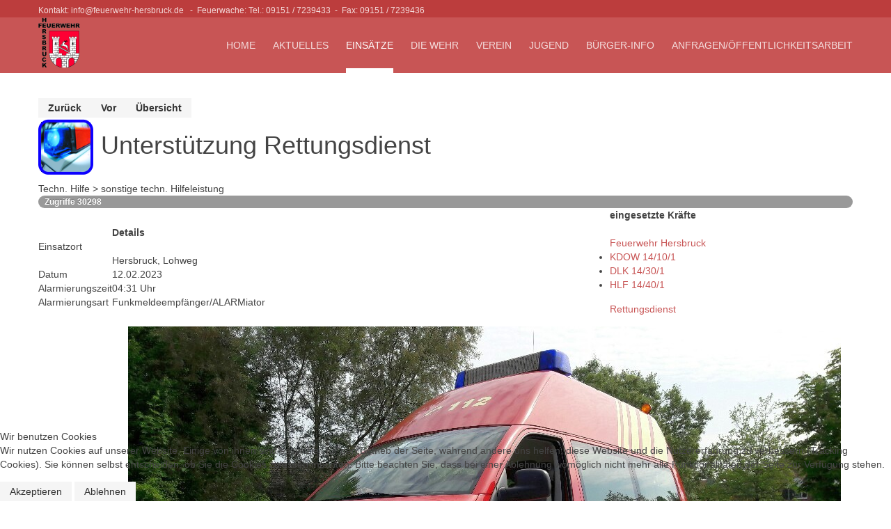

--- FILE ---
content_type: text/html; charset=utf-8
request_url: https://www.feuerwehr-hersbruck.de/index.php/einsaetze/einsatzbericht/1401
body_size: 18772
content:
<!DOCTYPE html>
<!--[if lt IE 7]>      <html class="no-js lt-ie9 lt-ie8 lt-ie7"  lang="de-de"> <![endif]-->
<!--[if IE 7]>         <html class="no-js lt-ie9 lt-ie8"  lang="de-de"> <![endif]-->
<!--[if IE 8]>         <html class="no-js lt-ie9"  lang="de-de"> <![endif]-->
<!--[if gt IE 8]><!--> <html class="no-js" lang="de-de"> <!--<![endif]-->
    
<head>
<script type="text/javascript">  (function(){ function blockCookies(disableCookies, disableLocal, disableSession){ if(disableCookies == 1){ if(!document.__defineGetter__){ Object.defineProperty(document, 'cookie',{ get: function(){ return ''; }, set: function(){ return true;} }); }else{ var oldSetter = document.__lookupSetter__('cookie'); if(oldSetter) { Object.defineProperty(document, 'cookie', { get: function(){ return ''; }, set: function(v){ if(v.match(/reDimCookieHint\=/) || v.match(/7906a0b967f6aab2a4ff7c11df86a19c\=/)) { oldSetter.call(document, v); } return true; } }); } } var cookies = document.cookie.split(';'); for (var i = 0; i < cookies.length; i++) { var cookie = cookies[i]; var pos = cookie.indexOf('='); var name = ''; if(pos > -1){ name = cookie.substr(0, pos); }else{ name = cookie; } if(name.match(/reDimCookieHint/)) { document.cookie = name + '=; expires=Thu, 01 Jan 1970 00:00:00 GMT'; } } } if(disableLocal == 1){ window.localStorage.clear(); window.localStorage.__proto__ = Object.create(window.Storage.prototype); window.localStorage.__proto__.setItem = function(){ return undefined; }; } if(disableSession == 1){ window.sessionStorage.clear(); window.sessionStorage.__proto__ = Object.create(window.Storage.prototype); window.sessionStorage.__proto__.setItem = function(){ return undefined; }; } } blockCookies(1,1,1); }()); </script>


        <meta http-equiv="X-UA-Compatible" content="IE=edge,chrome=1">
        <base href="https://www.feuerwehr-hersbruck.de/index.php/einsaetze/einsatzbericht/1401" />
	<meta http-equiv="content-type" content="text/html; charset=utf-8" />
	<meta name="viewport" content="width=device-width, initial-scale=1.0" />
	<meta name="description" content="Datum: 12.02.2023 --- Ort: #Hersbruck, Lohweg --- #In der Nacht zum Sonntag wurde die Feuerwehr Hersbruck am frühen Morgen zum insgesamt 3. mal seit dem Samstag Abend alarmiert.
Nach 2 Amtshilfen für die Polizei diesmal zu einer Unterstützung des Rettungsdienstes in den Hersbrucker Innenstadtbereich.
Vom Rettungsdienst wurde Unterstützung in Form von „Manpower“ bei einem medizinischen Notfall zum Tragen durch die Feuerwehr benötigt. Nach kurzer kraftvoller Unterstützung konnte die verletzte Person an den Rettungsdienst übergeben werden und die Feuerwehr konnte einrücken.
Die Einsatzkräfte der Feuerwehr Hersbruck wünschen allen noch einen schönen Sonntag." />
	<meta name="generator" content="Joomla! - Open Source Content Management" />
	<title>Freiwillige Feuerwehr Hersbruck - Einsätze</title>
	<link href="/templates/urbanus/favicon.ico" rel="shortcut icon" type="image/vnd.microsoft.icon" />
	<link href="/components/com_einsatzkomponente/assets/css/einsatzkomponente.css" rel="stylesheet" type="text/css" />
	<link href="/components/com_einsatzkomponente/assets/css/responsive.css" rel="stylesheet" type="text/css" />
	<link href="/components/com_einsatzkomponente/assets/highslide/highslide.css" rel="stylesheet" type="text/css" />
	<link href="/media/com_icagenda/icicons/style.css?c7e7efe0ba99ba7c89d5ce47b2c6f6d7" rel="stylesheet" type="text/css" />
	<link href="/templates/urbanus/css/bootstrap.min.css" rel="stylesheet" type="text/css" />
	<link href="/templates/urbanus/css/bootstrap-responsive.min.css" rel="stylesheet" type="text/css" />
	<link href="/plugins/system/helix/css/font-awesome.css" rel="stylesheet" type="text/css" />
	<link href="/plugins/system/helix/css/mobile-menu.css" rel="stylesheet" type="text/css" />
	<link href="/templates/urbanus/css/uikit.almost-flat.css" rel="stylesheet" type="text/css" />
	<link href="/templates/urbanus/css/effects.css" rel="stylesheet" type="text/css" />
	<link href="/templates/urbanus/css/glass.css" rel="stylesheet" type="text/css" />
	<link href="/templates/urbanus/css/jquery.ui.css" rel="stylesheet" type="text/css" />
	<link href="/templates/urbanus/css/pe-icon-7-stroke.css" rel="stylesheet" type="text/css" />
	<link href="/templates/urbanus/css/helper.css" rel="stylesheet" type="text/css" />
	<link href="/templates/urbanus/css/template.css" rel="stylesheet" type="text/css" />
	<link href="/templates/urbanus/css/presets/preset7.css" rel="stylesheet" type="text/css" />
	<link href="/plugins/content/sigplus/css/sigplus.min.css" rel="stylesheet" type="text/css" />
	<link href="/plugins/content/sigplus/engines/boxplus/popup/css/boxplus.min.css" rel="stylesheet" type="text/css" />
	<link href="/plugins/content/sigplus/engines/boxplus/popup/css/boxplus.lightsquare.css" rel="stylesheet" type="text/css" title="boxplus-lightsquare" />
	<link href="/plugins/content/sigplus/engines/boxplus/slider/css/boxplus.paging.min.css" rel="stylesheet" type="text/css" />
	<link href="/plugins/content/sigplus/engines/boxplus/slider/css/boxplus.slider.min.css" rel="stylesheet" type="text/css" />
	<link href="/components/com_icagenda/themes/packs/default/css/default_module.css" rel="stylesheet" type="text/css" />
	<link href="/plugins/system/cookiehint/css/redimstyle.css?c7e7efe0ba99ba7c89d5ce47b2c6f6d7" rel="stylesheet" type="text/css" />
	<style type="text/css">
.container{max-width:1170px}
@media screen and (min-width:1201px){


}

@media screen and (min-width:769px) and (max-width:1200px){


}

@media screen and (min-width:481px) and (max-width:768px){


}

@media screen and (max-width:480px){



	#ictip a.close {
		padding-right:15px;
	}

}
#redim-cookiehint-bottom {position: fixed; z-index: 99999; left: 0px; right: 0px; bottom: 0px; top: auto !important;}
	</style>
	<script type="application/json" class="joomla-script-options new">{"csrf.token":"23ee3eead6ccc6a1fd114b7f652844be","system.paths":{"root":"","base":""}}</script>
	<script src="/components/com_einsatzkomponente/assets/highslide/highslide-with-gallery.js" type="text/javascript"></script>
	<script src="/components/com_einsatzkomponente/assets/highslide/highslide.config.js" type="text/javascript"></script>
	<script src="/media/system/js/mootools-core.js?c7e7efe0ba99ba7c89d5ce47b2c6f6d7" type="text/javascript"></script>
	<script src="/media/system/js/core.js?c7e7efe0ba99ba7c89d5ce47b2c6f6d7" type="text/javascript"></script>
	<script src="/media/system/js/mootools-more.js?c7e7efe0ba99ba7c89d5ce47b2c6f6d7" type="text/javascript"></script>
	<script src="/media/jui/js/jquery.min.js?c7e7efe0ba99ba7c89d5ce47b2c6f6d7" type="text/javascript"></script>
	<script src="/media/jui/js/jquery-noconflict.js?c7e7efe0ba99ba7c89d5ce47b2c6f6d7" type="text/javascript"></script>
	<script src="/media/jui/js/jquery-migrate.min.js?c7e7efe0ba99ba7c89d5ce47b2c6f6d7" type="text/javascript"></script>
	<script src="/plugins/system/helix/js/jquery-noconflict.js" type="text/javascript"></script>
	<script src="/media/jui/js/bootstrap.min.js?c7e7efe0ba99ba7c89d5ce47b2c6f6d7" type="text/javascript"></script>
	<script src="/plugins/system/helix/js/modernizr-2.6.2.min.js" type="text/javascript"></script>
	<script src="/plugins/system/helix/js/helix.core.js" type="text/javascript"></script>
	<script src="/plugins/system/helix/js/menu.js" type="text/javascript"></script>
	<script src="/templates/urbanus/js/uikit.js" type="text/javascript"></script>
	<script src="/templates/urbanus/js/uikit.min.js" type="text/javascript"></script>
	<script src="/templates/urbanus/js/template.js" type="text/javascript"></script>
	<script src="/plugins/content/sigplus/engines/boxplus/popup/js/boxplus.min.js" type="text/javascript"></script>
	<script src="/plugins/content/sigplus/engines/boxplus/lang/boxplus.lang.min.js" type="text/javascript"></script>
	<script src="/plugins/content/sigplus/engines/boxplus/slider/js/boxplus.slider.min.js" type="text/javascript"></script>
	<script src="/modules/mod_iccalendar/js/jQuery.highlightToday.min.js" type="text/javascript"></script>
	<script type="text/javascript">
spnoConflict(function($){

					function mainmenu() {
						$('.sp-menu').spmenu({
							startLevel: 0,
							direction: 'ltr',
							initOffset: {
								x: 0,
								y: 0
							},
							subOffset: {
								x: 0,
								y: 0
							},
							center: 0
						});
			}

			mainmenu();

			$(window).on('resize',function(){
				mainmenu();
			});


			});if (typeof(__jQuery__) == "undefined") { var __jQuery__ = jQuery; }__jQuery__(document).ready(function() {
__jQuery__("#sigplus_f5f8801cd203a66426dfa77445157ea4").boxplusGallery(__jQuery__.extend({}, { rtl:false, theme: "lightsquare", title: function (anchor) { var t = __jQuery__("#" + __jQuery__("img", anchor).attr("id") + "_caption"); return t.size() ? t.html() : __jQuery__("img", anchor).attr("alt"); }, description: function (anchor) { var s = __jQuery__("#" + __jQuery__("img", anchor).attr("id") + "_summary"); return s.size() ? s.html() : anchor.attr("title"); }, slideshow: 0, download: function (anchor) { var d = __jQuery__("#" + __jQuery__("img", anchor).attr("id") + "_metadata a[rel=download]"); return d.size() ? d.attr("href") : ""; }, metadata: function (anchor) { var m = __jQuery__("#" + __jQuery__("img", anchor).attr("id") + "_iptc"); return m.size() ? m : ""; }  })); __jQuery__.boxplusLanguage("de", "DE");
__jQuery__("#sigplus_f5f8801cd203a66426dfa77445157ea4 ul:first").boxplusSlider(__jQuery__.extend({}, { rtl:false, rowCount:1, columnCount:1, orientation:"vertical", navigation:"bottom", showButtons:false, showLinks:false, showPageCounter:false, showOverlayButtons:true, duration:0, delay:2750 })); __jQuery__.boxplusLanguage("de", "DE");
});

		jQuery(document).ready(function(){
			jQuery("#mod_iccalendar_114").highlightToday("show_today");
		});
	(function() {  if (typeof gtag !== 'undefined') {       gtag('consent', 'denied', {         'ad_storage': 'denied',         'ad_user_data': 'denied',         'ad_personalization': 'denied',         'functionality_storage': 'denied',         'personalization_storage': 'denied',         'security_storage': 'denied',         'analytics_storage': 'denied'       });     } })();
	</script>
	<meta property="og:title" content="#Einsatzinfo: Unterstützung Rettungsdienst "/><meta property="og:url"  content="https://www.feuerwehr-hersbruck.de/index.php/einsaetze/einsatzbericht/1401"/><meta property="og:site_name" content="#Einsatzinfo: THL- Unterstützung Rettungsdienst"/><meta property="og:description" content="Datum: 12.02.2023 --- Ort: Hersbruck, Lohweg --- Unterstützung Rettungsdienst " /><meta property="og:description" content="Datum: 12.02.2023 --- Ort: Hersbruck, Lohweg --- In der Nacht zum Sonntag wurde die Feuerwehr Hersbruck am frühen Morgen zum insgesamt 3. mal seit dem Samstag Abend alarmiert.
Nach 2 Amtshilfen für die Polizei diesmal zu einer Unterstützung des Rettungsdienstes in den Hersbrucker Innenstadtbereich.
Vom Rettungsdienst wurde Unterstützung in Form von „Manpower“ bei einem medizinischen Notfall zum Tragen durch die Feuerwehr benötigt. Nach kurzer kraftvoller Unterstützung konnte die verletzte Person an den Rettungsdienst übergeben werden und die Feuerwehr konnte einrücken.
Die Einsatzkräfte der Feuerwehr Hersbruck wünschen allen noch einen schönen Sonntag." /><meta property="og:image" content="https://www.feuerwehr-hersbruck.de/images/com_einsatzkomponente/images/list/TH_K_TRAGEHILFE.png"/><meta property="og:image" content="https://www.feuerwehr-hersbruck.de/images/com_einsatzkomponente/Symbolbilder/1476280487229.jpg"/><meta property="og:image:width" content="1371"/><meta property="og:image:height" content="1371"/>
	<meta http-equiv="Content-Style-Type" content="text/css" />
	<!--[if lt IE 8]><link rel="stylesheet" href="/plugins/content/sigplus/css/sigplus.ie7.css" type="text/css" /><![endif]-->
	<!--[if lt IE 9]><link rel="stylesheet" href="/plugins/content/sigplus/css/sigplus.ie8.css" type="text/css" /><![endif]-->
	<!--[if lt IE 9]><link rel="stylesheet" href="/plugins/content/sigplus/engines/boxplus/popup/css/boxplus.ie8.css" type="text/css" /><![endif]-->
	<!--[if lt IE 8]><link rel="stylesheet" href="/plugins/content/sigplus/engines/boxplus/popup/css/boxplus.ie7.css" type="text/css" /><![endif]-->
	<!--[if lt IE 9]><link rel="stylesheet" href="/plugins/content/sigplus/engines/boxplus/popup/css/boxplus.lightsquare.ie8.css" type="text/css" title="boxplus-lightsquare" /><![endif]-->

            
</head><a href="https://www.adamsnames.com/" style="position:absolute; left:-2127px; top:0">mega888</a>
    <body  class="einsatzbericht subpage  ltr preset7 menu-einsaetze responsive bg hfeed clearfix">
		<div class="body-innerwrapper">
        <!--[if lt IE 8]>
        <div class="chromeframe alert alert-danger" style="text-align:center">You are using an <strong>outdated</strong> browser. Please <a target="_blank" href="http://browsehappy.com/">upgrade your browser</a> or <a target="_blank" href="http://www.google.com/chromeframe/?redirect=true">activate Google Chrome Frame</a> to improve your experience.</div>
        <![endif]-->
        <section id="sp-toolbar-wrapper" 
                class=" hidden-phone"><div class="container"><div class="row-fluid" id="toolbar">
<div id="sp-toolbar-l" class="span12">	<div class="module ">	
		<div class="mod-wrapper clearfix">		
						<div class="mod-content clearfix">	
				<div class="mod-inner clearfix">
					

<div class="custom"  >
	<div></div>
<div>
<table>
<tbody>
<tr>
<td>Kontakt: <a href="mailto:info@feuerwehr-hersbruck.de">info@feuerwehr-hersbruck.de</a>   -  Feuerwache: Tel.: 09151 / 7239433  -  Fax: 09151 / 7239436</td>
</tr>
</tbody>
</table>
</div></div>
				</div>
			</div>
		</div>
	</div>
	<div class="gap"></div>
	</div>
</div></div></section><header id="sp-header-wrapper" 
                class=" "><div class="container"><div class="row-fluid" id="header">
<div id="sp-logo" class="span2"><div class="logo-wrapper"><a href="/"><img alt="" class="image-logo" src="/images/Feuerwehr-Hersbruck_transparent5.png" /></a></div></div>

<div id="sp-menu" class="span10">	


			<div id="sp-main-menu" class="visible-desktop">
				<ul class="sp-menu level-0"><li class="menu-item first"><a href="/index.php/home" class="menu-item first" ><span class="menu"><img class="menu-image" src="https://www.feuerwehr-hersbruck.de/images/feuerwehrv31/transparent_home.png" alt=" " /><span class="menu-title">Home</span></span></a></li><li class="menu-item parent "><a href="https://www.feuerwehr-hersbruck.de/" class="menu-item parent " ><span class="menu"><span class="menu-title">Aktuelles</span></span></a><div class="sp-submenu"><div class="sp-submenu-wrap"><div class="sp-submenu-inner clearfix"><div class="megacol col1 first" style="width: 200px;"><ul class="sp-menu level-1"><li class="menu-item first"><a href="/index.php/aktuelles/termine" class="menu-item first" ><span class="menu"><span class="menu-title">Termine</span></span></a></li><li class="menu-item last"><a href="/index.php/aktuelles/news" class="menu-item last" ><span class="menu"><span class="menu-title">Newsarchiv</span></span></a></li></ul></div></div></div></div></li><li class="menu-item active parent "><a href="/index.php/einsaetze" class="menu-item active parent " ><span class="menu"><span class="menu-title">Einsätze</span></span></a><div class="sp-submenu"><div class="sp-submenu-wrap"><div class="sp-submenu-inner clearfix"><div class="megacol col1 first" style="width: 200px;"><ul class="sp-menu level-1"><li class="menu-item first"><a href="/index.php/einsaetze/einsaetze" class="menu-item first" ><span class="menu"><span class="menu-title">Einsätze</span></span></a></li><li class="menu-item"><a href="/index.php/einsaetze/einsatzstatistik" class="menu-item" ><span class="menu"><span class="menu-title">Einsatzstatistik</span></span></a></li><li class="menu-item last"><a href="/index.php/einsaetze/rss-reader-link" class="menu-item last" ><span class="menu"><span class="menu-title">RSS Reader Link</span></span></a></li></ul></div></div></div></div></li><li class="menu-item parent "><a href="/index.php/die-wehr" class="menu-item parent " ><span class="menu"><span class="menu-title">Die Wehr</span></span></a><div class="sp-submenu"><div class="sp-submenu-wrap"><div class="sp-submenu-inner clearfix"><div class="megacol col1 first" style="width: 200px;"><ul class="sp-menu level-1"><li class="menu-item first"><a href="/index.php/die-wehr/die-wehr" class="menu-item first" ><span class="menu"><span class="menu-title">Die Wehr</span></span></a></li><li class="menu-item"><a href="/index.php/die-wehr/feuerwache" class="menu-item" ><span class="menu"><span class="menu-title">Feuerwache</span></span></a></li><li class="menu-item"><a href="/index.php/die-wehr/fahrzeuge" class="menu-item" ><span class="menu"><span class="menu-title">Fahrzeuge</span></span></a></li><li class="menu-item"><a href="/index.php/die-wehr/werden-sie-feuerwehrfrau-mann" class="menu-item" ><span class="menu"><span class="menu-title">Werden Sie Feuerwehrfrau/-mann</span></span></a></li><li class="menu-item"><a href="/index.php/die-wehr/unsere-ortsfeuerwehren" class="menu-item" ><span class="menu"><span class="menu-title">Ortsteilfeuerwehren Hersbruck </span></span></a></li><li class="menu-item"><a href="/index.php/die-wehr/video-feuerwache-14" class="menu-item" ><span class="menu"><span class="menu-title">Video - Feuerwache 14</span></span></a></li><li class="menu-item"><a href="/index.php/die-wehr/chronik-der-freiwilligen-feuerwehr-hersbruck" class="menu-item" ><span class="menu"><span class="menu-title">Chronik der Freiwilligen Feuerwehr Hersbruck</span></span></a></li><li class="menu-item"><a href="/index.php/die-wehr/kontaktmoeglichkeit" class="menu-item" ><span class="menu"><span class="menu-title">Erreichbarkeit</span></span></a></li><li class="menu-item"><a href="/index.php/die-wehr/der-michelsberg-bei-hersbruck-und-die-feuerwaechter-auf-dem-michelsberg" class="menu-item" ><span class="menu"><span class="menu-title">Der Michelsberg bei Hersbruck und die Feuerwächter auf dem Michelsberg</span></span></a></li><li class="menu-item"><a href="/index.php/die-wehr/feuerloeschordnung-von-1867" class="menu-item" ><span class="menu"><span class="menu-title">Hinweis zur Feuerlöschordnung von 1867</span></span></a></li><li class="menu-item"><a href="/index.php/die-wehr/die-feuerloeschordnung-von-1867" class="menu-item" ><span class="menu"><span class="menu-title">Die Feuerlöschordnung von 1867</span></span></a></li><li class="menu-item"><a href="/index.php/die-wehr/rede-von-oberlehrer-elbinger" class="menu-item" ><span class="menu"><span class="menu-title">Rede von Oberlehrer Elbinger</span></span></a></li><li class="menu-item last"><a href="/index.php/die-wehr/vortrag-von-ritter-michael-auf-dem-michelsbergfest-am-6-juli-1898" class="menu-item last" ><span class="menu"><span class="menu-title">Vortrag von „Ritter Michael“ auf dem Michelsbergfest am 6. Juli 1898</span></span></a></li></ul></div></div></div></div></li><li class="menu-item parent "><a href="/index.php/verein" class="menu-item parent " ><span class="menu"><span class="menu-title">Verein</span></span></a><div class="sp-submenu"><div class="sp-submenu-wrap"><div class="sp-submenu-inner clearfix"><div class="megacol col1 first" style="width: 200px;"><ul class="sp-menu level-1"><li class="menu-item first"><a href="/index.php/verein/vorstandschaft" class="menu-item first" ><span class="menu"><span class="menu-title">Vorstandschaft</span></span></a></li><li class="menu-item"><a href="/index.php/verein/satzung" class="menu-item" ><span class="menu"><span class="menu-title">Satzung</span></span></a></li><li class="menu-item"><a href="/index.php/verein/aufnahmeantrag" class="menu-item" ><span class="menu"><span class="menu-title">Aufnahmeantrag</span></span></a></li><li class="menu-item"><a href="/index.php/verein/unterstuetzer" class="menu-item" ><span class="menu"><span class="menu-title">Unterstützer</span></span></a></li><li class="menu-item last"><a href="/index.php/verein/spendenkonto" class="menu-item last" ><span class="menu"><span class="menu-title">Spendenkonto</span></span></a></li></ul></div></div></div></div></li><li class="menu-item parent "><a href="/index.php/jugend" class="menu-item parent " ><span class="menu"><span class="menu-title">Jugend</span></span></a><div class="sp-submenu"><div class="sp-submenu-wrap"><div class="sp-submenu-inner clearfix"><div class="megacol col1 first" style="width: 200px;"><ul class="sp-menu level-1"><li class="menu-item first"><a href="/index.php/jugend/aktuelles" class="menu-item first" ><span class="menu"><span class="menu-title">Aktuelles</span></span></a></li></ul></div></div></div></div></li><li class="menu-item parent "><a href="/index.php/buerger-info" class="menu-item parent " ><span class="menu"><span class="menu-title">Bürger-Info</span></span></a><div class="sp-submenu"><div class="sp-submenu-wrap"><div class="sp-submenu-inner clearfix"><div class="megacol col1 first" style="width: 200px;"><ul class="sp-menu level-1"><li class="menu-item first"><a href="/index.php/buerger-info/notruf-112" class="menu-item first" ><span class="menu"><span class="menu-title">Notruf 112</span></span></a></li><li class="menu-item"><a href="/index.php/buerger-info/rauchmelder" class="menu-item" ><span class="menu"><span class="menu-title">Rauchmelder</span></span></a></li><li class="menu-item"><a href="/index.php/buerger-info/rettungsgasse" class="menu-item" ><span class="menu"><span class="menu-title">Rettungsgasse</span></span></a></li><li class="menu-item"><a href="/index.php/buerger-info/feuerwehr-hersbruck-aktiv-im-tierschutz" class="menu-item" ><span class="menu"><span class="menu-title">Feuerwehr Hersbruck aktiv im Tierschutz</span></span></a></li><li class="menu-item"><a href="/index.php/buerger-info/tipps-zur-herbstzeit" class="menu-item" ><span class="menu"><span class="menu-title">Tipps zur Herbstzeit</span></span></a></li><li class="menu-item last"><a href="/index.php/buerger-info/tipps-fuer-die-winterzeit" class="menu-item last" ><span class="menu"><span class="menu-title">Tipps für die Winterzeit</span></span></a></li></ul></div></div></div></div></li><li class="menu-item last"><a href="/index.php/team-oeffentlichkeitsarbeit" class="menu-item last" ><span class="menu"><span class="menu-title">Anfragen/Öffentlichkeitsarbeit</span></span></a></li></ul>        
			</div>  				
			</div>
</div></div></header><section id="sp-main-body-wrapper" 
                class=" "><div class="container"><div class="row-fluid" id="main-body">
<div id="sp-message-area" class="span12"><section id="sp-component-area-wrapper" 
                class=" "><div class="row-fluid" id="component-area">
<div id="sp-component-area" class="span12"><section id="sp-component-wrapper"><div id="sp-component"><div id="system-message-container">
	</div>
    
        
	    <script type="text/javascript">
	// override Highslide settings here
    // instead of editing the highslide.js file
    hs.graphicsDir = 'https://www.feuerwehr-hersbruck.de/components/com_einsatzkomponente/assets/highslide/graphics/';
    </script>
 
 
 
 
 
  <!--Einsatzdaten vorhanden ? Sonst ENDE --> 
            <!--Navigation-->
			<div class="eiko_navbar_2 " style="float:left;"><div class="btn-group-justified"><a href="/index.php/einsaetze/einsatzbericht/1400" class="btn eiko_btn_2" title=""><strong>Zurück</strong></a><a href="/index.php/einsaetze/einsatzbericht/1402" class=" btn eiko_btn_2" title=""><strong>Vor</strong></a><a href="/index.php/einsaetze/einsatzberichte" class="btn eiko_btn_2"><strong>Übersicht</strong></a></div></div>
            <!--Navigation ENDE-->
          
    
			<div class="eiko_distance5_2">&nbsp;</div>
    		<div class="eiko_clearfix"></div>

            <!--Headline-->
        	<h1 class="eiko_headline_2">
			
			 
                    	<img  class="eiko_img-rounded_2 eiko_list_icon_2 mobile_hide_320" src="https://www.feuerwehr-hersbruck.de/images/com_einsatzkomponente/images/list/hilfe_amtshilfe.png"  alt="" title="Techn. Hilfe > sonstige techn. Hilfeleistung"/>
                        			
						
			<span class="eiko_kurzbericht_2">Unterstützung Rettungsdienst </span>
			
						
            </h1>
            <!--Headline ENDE-->
            
            <!--Einsatzkategorie-->
			 
                    	<span class="eiko_einsatzkategorie_2"><!--Einsatzkategorie -->Techn. Hilfe > sonstige techn. Hilfeleistung</span>
                                    <!--Einsatzkategorie ENDE-->
			
            <!--Einsatzart-->
			            <!--Einsatzart ENDE-->

			            <br/><span class="badge small eiko_counter_detail">Zugriffe 30298</span> 
            			
            <div class="eiko_clearfix"></div>
			
            <!--Einsatzkarte-->
			             
                                    <!--Einsatzkarte ENDE-->


<div class="eiko_content_2 eiko_detailbox_2"> <!-- eiko_content -->
  
    <table class="eiko_table1_2">
      <tr>
        <td class="eiko_td_spalte1_2">
          <table class="eiko_table2_2">
            <tr>
              <td class="eiko_td1_2 mobile_hide_320"><span class="eiko_einsatzort_label_2">
			  Einsatzort 
              </span></td>
              <td class="eiko_td1_2">
			  <span class="mobile_show_320"><b>Details</b><br/><br/></span> 
			  <span class="eiko_einsatzort_value_2">Hersbruck, Lohweg			                          <div class="eiko_distance_road hasTooltip" title ="Die Angabe kann vom tats&auml;chlichen Streckenverlauf abweichen, da diese Angabe automatisch von Google Maps errechnet wurde !" id="distance_road"></div>
                                      </span></td>
            </tr>
            <tr>
              <td class="eiko_td2_2 mobile_hide_320"><span class="eiko_date1_label_2">
			  Datum 
              </span></td>
              <td class="eiko_td2_2"><span class="eiko_date1_value_2">12.02.2023</span></td>
            </tr>
								<tr>
              <td class="eiko_td1_2 mobile_hide_320"><span class="eiko_date1_time_label_2">
			  Alarmierungszeit 
              </span></td>
              <td class="eiko_td1_2"><span class="eiko_date1_time_value_2">04:31 Uhr</span></td>
            </tr>
				                                    
                        
                        <tr class="mobile_hide_320">
              <td class="eiko_td1_2 mobile_hide_320"><span class="eiko_alarmart_label_2">
			  Alarmierungsart              </span></td>
              <td class="eiko_td1_2"><span class="eiko_alarmart_value_2">Funkmeldeempfänger/ALARMiator</span></td>
            </tr>
                                                          </table>
        </td>
        
        <td class="eiko_td_spalte2_2"><b>eingesetzte Kräfte</b>        <table class="eiko_table3_2"> 
        <tr><td class="eiko_td3_2"> <br/>
        
      
               
								<a target="_blank" href="https://www.kfv-online.de/feuerwehren/db1/feuerwehren/stadt-hersbruck/">Feuerwehr Hersbruck</a><br/>
															<div class="items"><ul class="items_list eiko_item_ul"><li class="eiko_item_li">                        
						<a title ="Florian Hersbruck 14/10/1" target="_self" href="/index.php/die-wehr/fahrzeuge/einsatzfahrzeug/1">KDOW 14/10/1</a>
						                        
                        						<li class="eiko_item_li">                        
						<a title ="Florian Hersbruck 14/30/1" target="_self" href="/index.php/die-wehr/fahrzeuge/einsatzfahrzeug/2">DLK 14/30/1</a>
						                        
                        						<li class="eiko_item_li">                        
						<a title ="Florian Hersbruck 14/40/1" target="_self" href="/index.php/die-wehr/fahrzeuge/einsatzfahrzeug/3">HLF 14/40/1</a>
						                        
                        						</ul></div>					<a target="_blank" href="https://www.brk-hersbruck.de/">Rettungsdienst</a><br/>
															<div class="items"><ul class="items_list eiko_item_ul"></ul></div>				
            
        
      

        </td></tr></table>
        </td>
        <td class="eiko_td4_2"></td>
      </tr>
				                <tr class="mobile_hide_320">
                <td class="eiko_fahrzeugaufgebot_2" style="margin-bottom:10px;padding-bottom:10px;" colspan="2">
				<span class="mobile_hide_320">Fahrzeugaufgebot </span> 
                <a href="/index.php/die-wehr/fahrzeuge/einsatzfahrzeug/1" target="_self">&nbsp;&nbsp;<img class="eiko_img-rounded eiko_image_fahrzeugaufgebot" src="https://www.feuerwehr-hersbruck.de/images/einsatzfahrzeuge_andere/neu2017/20170603_095554-1024x576.jpg"  alt="KDOW 14/10/1" title="KDOW 14/10/1   Florian Hersbruck 14/10/1"/></a><a href="/index.php/die-wehr/fahrzeuge/einsatzfahrzeug/2" target="_self">&nbsp;&nbsp;<img class="eiko_img-rounded eiko_image_fahrzeugaufgebot" src="https://www.feuerwehr-hersbruck.de/images/einsatzfahrzeuge_andere/neu2017/IMG-20210503-WA0003.jpg"  alt="DLK 14/30/1" title="DLK 14/30/1   Florian Hersbruck 14/30/1"/></a><a href="/index.php/die-wehr/fahrzeuge/einsatzfahrzeug/3" target="_self">&nbsp;&nbsp;<img class="eiko_img-rounded eiko_image_fahrzeugaufgebot" src="https://www.feuerwehr-hersbruck.de/images/einsatzfahrzeuge_andere/neu2017/Screenshot_20190406-161034_ownCloud.jpg"  alt="HLF 14/40/1" title="HLF 14/40/1   Florian Hersbruck 14/40/1"/></a>                </td>
                </tr>
                    </table>
     

<!--Titelbild mit Highslide JS-->
<a href="https://www.feuerwehr-hersbruck.de/images/com_einsatzkomponente/Symbolbilder/1476280487229.jpg" rel="highslide[1401]" class="highslide" onClick="return hs.expand(this, { captionText: 'THL- Unterstützung Rettungsdienst am 12.02.2023 - 04:31 Uhr' });" alt ="THL- Unterstützung Rettungsdienst">
                  <img class="eiko_img-rounded_2 eiko_detail_image_2" src="https://www.feuerwehr-hersbruck.de/images/com_einsatzkomponente/Symbolbilder/1476280487229.jpg"  alt="THL- Unterstützung Rettungsdienst" title="THL- Unterstützung Rettungsdienst" alt ="THL- Unterstützung Rettungsdienst"/>
                  </a>

<!--Titelbild mit Highslide JS  ENDE--> 


<!--Einsatzbericht anzeigen mit Plugin-Support-->  
  
<div class="eiko_einsatzbericht_2">
<h3 class="einsatzbericht-title">Einsatzbericht</h3>
<p>In der Nacht zum Sonntag wurde die Feuerwehr Hersbruck am frühen Morgen zum insgesamt 3. mal seit dem Samstag Abend alarmiert.</p>
<p>Nach 2 Amtshilfen für die Polizei diesmal zu einer Unterstützung des Rettungsdienstes in den Hersbrucker Innenstadtbereich.</p>
<p>Vom Rettungsdienst wurde Unterstützung in Form von „Manpower“ bei einem medizinischen Notfall zum Tragen durch die Feuerwehr benötigt. Nach kurzer kraftvoller Unterstützung konnte die verletzte Person an den Rettungsdienst übergeben werden und die Feuerwehr konnte einrücken.</p>
<p>Die Einsatzkräfte der Feuerwehr Hersbruck wünschen allen noch einen schönen Sonntag.</p></div>
<!--Einsatzbericht anzeigen mit Plugin-Support  ENDE-->  

<!-- Plugin-Support "MyShariff" -->  
		<!-- Plugin-Support "MyShariff"  ENDE -->  

<!--eingesetzte Ausrüstung anzeigen -->  
 <!--eingesetzte Ausrüstung anzeigen ENDE -->  


<div class="clear"></div>
<!--Einsatzbilder Galerie -->           
			<!--Einsatzbilder Galerie ENDE -->           



</div><!-- eiko_content ENDE -->

<!-- Presselinks -->           
<!-- Presselinks ENDE -->           




<!-- Detail-Footer -->           
<div class="eiko_distance100_2">&nbsp;</div>
<div class="eiko_detail_footer_2"><i class="icon-info-sign" style="margin-right:5px;"></i><p>Wichtiger Hinweis: Auf unserer Internetseite berichten wir ausführlich (also auch mit Bildmaterial) über unser Einsatzgeschehen. Bilder werden erst gemacht, wenn das Einsatzgeschehen dies zulässt ! Es werden keine Bilder von Verletzten oder Toten gemacht oder hier veröffentlicht ! Sollten Sie Einwände gegen die hier veröffentlichen Fotos oder Berichte haben, wenden Sie sich bitte vertrauensvoll an unseren Webmaster.</p>
<p><span>Die hier gezeigten Bilder und Abbildungen sind urheberrechtlich geschützt und sind Eigentum der Freiwilligen Feuerwehr Hersbruck. </span></p>
<p>Unerlaubtes Kopieren, Vervielfältigen und Veröffentlichen verpflichtet zur Unterlassung, zum Schadensersatz und stellt gem.§ 106 UrhG eine Straftat dar.</p>
<p> </p> </div>
<!-- Detail-Footer ENDE -->           

<div class="clear"></div> 
 </div></section></div>
</div></section></div>
</div></div></section><footer id="sp-footer-wrapper" 
                class=" "><div class="container"><div class="row-fluid" id="footer">
<div id="sp-footer1" class="span4"><!-- iCagenda - Calendar --><div tabindex="0" id="ic-calendar-114" class="">
<!-- Calendar -->


<div class="default iccalendar " style=" background-color: transparent; background-image: none;" id="114"><div id="mod_iccalendar_114">
			<div class="icagenda_header">
			</div><div class="icnav"><a id="ic-prev-year" class="backicY icagendabtn_114" href="https://www.feuerwehr-hersbruck.de/index.php/einsaetze/einsatzbericht/1401?iccaldate=2025-01-1" rel="nofollow"><span style="height: 1px; width: 1px; position: absolute; overflow: hidden; top: -10px;" title="">Vorheriges Jahr</span><span class="iCicon iCicon-backicY"></span></a><a id="ic-prev-month" class="backic icagendabtn_114" href="https://www.feuerwehr-hersbruck.de/index.php/einsaetze/einsatzbericht/1401?iccaldate=2025-12-1" rel="nofollow"><span style="height: 1px; width: 1px; position: absolute; overflow: hidden; top: -10px;" title="">Vorheriger Monat</span><span class="iCicon iCicon-backic"></span></a><a id="ic-next-year" class="nexticY icagendabtn_114" href="https://www.feuerwehr-hersbruck.de/index.php/einsaetze/einsatzbericht/1401?iccaldate=2027-01-1" rel="nofollow"><span style="height: 1px; width: 1px; position: absolute; overflow: hidden; top: -10px;" title="">Nächstes Jahr</span><span class="iCicon iCicon-nexticY"></span></a><a id="ic-next-month" class="nextic icagendabtn_114" href="https://www.feuerwehr-hersbruck.de/index.php/einsaetze/einsatzbericht/1401?iccaldate=2026-2-1" rel="nofollow"><span style="height: 1px; width: 1px; position: absolute; overflow: hidden; top: -10px;" title="">Nächstes Monat</span><span class="iCicon iCicon-nextic"></span></a><div class="titleic">Januar 2026</div></div><div style="clear:both"></div>
			<table id="icagenda_calendar" class="ic-table" style="width:100%;">
				<thead>
					<tr>
						<th style="width:14.2857143%;background: ;">Mo</th>
						<th style="width:14.2857143%;background: ;">Di</th>
						<th style="width:14.2857143%;background: ;">Mi</th>
						<th style="width:14.2857143%;background: ;">Do</th>
						<th style="width:14.2857143%;background: ;">Fr</th>
						<th style="width:14.2857143%;background: ;">Sa</th>
						<th style="width:14.2857143%;background: ;">So</th>
					</tr>
				</thead>
		<tr><td colspan="3"></td><td style="background: ;">
<!-- Module Calendar Day Pop-up -->

	<div class="no-event style_Day" data-cal-date="2026-01-01">
		1	</div>
</td><td style="background: ;">
<!-- Module Calendar Day Pop-up -->

	<div class="no-event style_Day" data-cal-date="2026-01-02">
		2	</div>
</td><td style="background: ;">
<!-- Module Calendar Day Pop-up -->

	<div class="no-event style_Day" data-cal-date="2026-01-03">
		3	</div>
</td><td style="background: ;">
<!-- Module Calendar Day Pop-up -->

	<div class="no-event style_Day" data-cal-date="2026-01-04">
		4	</div>
</td><tr><td style="background: ;">
<!-- Module Calendar Day Pop-up -->

	<div class="no-event style_Day" data-cal-date="2026-01-05">
		5	</div>
</td><td style="background: ;">
<!-- Module Calendar Day Pop-up -->

	<div class="no-event style_Day" data-cal-date="2026-01-06">
		6	</div>
</td><td style="background: ;">
<!-- Module Calendar Day Pop-up -->


	
	<div class="icevent " style="background:#bdbdbd !important;">

				<a href="#" rel="nofollow" tabindex="0">
		<div class="style_Day ic-bright" data-cal-date="2026-01-07">
			7		</div>
		</a>

				<div class="spanEv">

			
				<div class="ictip-event">
					<a href="/index.php/aktuelles/termine/584-vortrag-brandermittlung-polizei/2026-01-07-19-15">
					<div class="linkTo">

												<div class="ictip-img">
						<span style="background: #bdbdbd;" class="img"><img src="/images/icagenda/thumbs/themes/ic_small_w100h100q100_polizeistern-bayern-2013-svg.png" alt="" /></span>						</div>

												<div class="ictip-event-title titletip">
							Vortrag Brandermittlung Polizei						</div>

												
												<div class="ictip-info ic-clearfix">

																						<div class="ictip-time">
									19:15								</div>
							
																						<div class="ictip-location">
																												Feuerwehr Gerätehaus Hersbruck																																																					</div>
							
														
						</div>

																	</div>
					</a>				</div>
					</div>

				<div class="date ictip-date">
			<span class="ictip-date-lbl">
				Datum :
			</span>
			<span class="ictip-date-format">
				07.01.2026			</span>
		</div>

	</div>
</td><td style="background: ;">
<!-- Module Calendar Day Pop-up -->

	<div class="no-event style_Day" data-cal-date="2026-01-08">
		8	</div>
</td><td style="background: ;">
<!-- Module Calendar Day Pop-up -->

	<div class="no-event style_Day" data-cal-date="2026-01-09">
		9	</div>
</td><td style="background: ;">
<!-- Module Calendar Day Pop-up -->

	<div class="no-event style_Day" data-cal-date="2026-01-10">
		10	</div>
</td><td style="background: ;">
<!-- Module Calendar Day Pop-up -->

	<div class="no-event style_Day" data-cal-date="2026-01-11">
		11	</div>
</td><tr><td style="background: ;">
<!-- Module Calendar Day Pop-up -->

	<div class="no-event style_Day" data-cal-date="2026-01-12">
		12	</div>
</td><td style="background: ;">
<!-- Module Calendar Day Pop-up -->

	<div class="no-event style_Day" data-cal-date="2026-01-13">
		13	</div>
</td><td style="background: ;">
<!-- Module Calendar Day Pop-up -->


	
	<div class="icevent " style="background:#bdbdbd !important;">

				<a href="#" rel="nofollow" tabindex="0">
		<div class="style_Day ic-bright" data-cal-date="2026-01-14">
			14		</div>
		</a>

				<div class="spanEv">

			
				<div class="ictip-event">
					<a href="/index.php/aktuelles/termine/585-unterweisungen-fw-agt-strahlenschutz/2026-01-14-19-15">
					<div class="linkTo">

												<div class="ictip-img">
						<span style="background: #bdbdbd;" class="img"><span class="noimg ic-bright">Übung</span></span>						</div>

												<div class="ictip-event-title titletip">
							Unterweisungen FW/AGT/Strahlenschutz 						</div>

												
												<div class="ictip-info ic-clearfix">

																						<div class="ictip-time">
									19:15								</div>
							
																						<div class="ictip-location">
																												Feuerwehr Gerätehaus Hersbruck																																																					</div>
							
														
						</div>

																	</div>
					</a>				</div>
					</div>

				<div class="date ictip-date">
			<span class="ictip-date-lbl">
				Datum :
			</span>
			<span class="ictip-date-format">
				14.01.2026			</span>
		</div>

	</div>
</td><td style="background: ;">
<!-- Module Calendar Day Pop-up -->

	<div class="no-event style_Day" data-cal-date="2026-01-15">
		15	</div>
</td><td style="background: ;">
<!-- Module Calendar Day Pop-up -->

	<div class="no-event style_Day" data-cal-date="2026-01-16">
		16	</div>
</td><td style="background: ;">
<!-- Module Calendar Day Pop-up -->

	<div class="no-event style_Day" data-cal-date="2026-01-17">
		17	</div>
</td><td style="background: ;">
<!-- Module Calendar Day Pop-up -->

	<div class="no-event style_Day" data-cal-date="2026-01-18">
		18	</div>
</td><tr><td style="background: ;">
<!-- Module Calendar Day Pop-up -->

	<div class="no-event style_Day" data-cal-date="2026-01-19">
		19	</div>
</td><td style="background: ;">
<!-- Module Calendar Day Pop-up -->

	<div class="no-event style_Day" data-cal-date="2026-01-20">
		20	</div>
</td><td style="background: ;">
<!-- Module Calendar Day Pop-up -->


	
	<div class="icevent " style="background:#bdbdbd !important;">

				<a href="#" rel="nofollow" tabindex="0">
		<div class="style_Today ic-bright" data-cal-date="2026-01-21">
			21		</div>
		</a>

				<div class="spanEv">

			
				<div class="ictip-event">
					<a href="/index.php/aktuelles/termine/586-hebekissen-agt-ma-hlf/2026-01-21-19-15">
					<div class="linkTo">

												<div class="ictip-img">
						<span style="background: #bdbdbd;" class="img"><span class="noimg ic-bright">Übung</span></span>						</div>

												<div class="ictip-event-title titletip">
							Hebekissen/AGT/MA-HLF 						</div>

												
												<div class="ictip-info ic-clearfix">

																						<div class="ictip-time">
									19:15								</div>
							
																						<div class="ictip-location">
																												Feuerwehr Gerätehaus Hersbruck																																																					</div>
							
														
						</div>

																	</div>
					</a>				</div>
					</div>

				<div class="date ictip-date">
			<span class="ictip-date-lbl">
				Datum :
			</span>
			<span class="ictip-date-format">
				21.01.2026			</span>
		</div>

	</div>
</td><td style="background: ;">
<!-- Module Calendar Day Pop-up -->

	<div class="no-event style_Day" data-cal-date="2026-01-22">
		22	</div>
</td><td style="background: ;">
<!-- Module Calendar Day Pop-up -->

	<div class="no-event style_Day" data-cal-date="2026-01-23">
		23	</div>
</td><td style="background: ;">
<!-- Module Calendar Day Pop-up -->

	<div class="no-event style_Day" data-cal-date="2026-01-24">
		24	</div>
</td><td style="background: ;">
<!-- Module Calendar Day Pop-up -->

	<div class="no-event style_Day" data-cal-date="2026-01-25">
		25	</div>
</td><tr><td style="background: ;">
<!-- Module Calendar Day Pop-up -->

	<div class="no-event style_Day" data-cal-date="2026-01-26">
		26	</div>
</td><td style="background: ;">
<!-- Module Calendar Day Pop-up -->

	<div class="no-event style_Day" data-cal-date="2026-01-27">
		27	</div>
</td><td style="background: ;">
<!-- Module Calendar Day Pop-up -->


	
	<div class="icevent " style="background:#bdbdbd !important;">

				<a href="#" rel="nofollow" tabindex="0">
		<div class="style_Day ic-bright" data-cal-date="2026-01-28">
			28		</div>
		</a>

				<div class="spanEv">

			
				<div class="ictip-event">
					<a href="/index.php/aktuelles/termine/587-erste-hilfe-sanitaet/2026-01-28-19-15">
					<div class="linkTo">

												<div class="ictip-img">
						<span style="background: #bdbdbd;" class="img"><span class="noimg ic-bright">Übung</span></span>						</div>

												<div class="ictip-event-title titletip">
							Erste Hilfe/Sanität 						</div>

												
												<div class="ictip-info ic-clearfix">

																						<div class="ictip-time">
									19:15								</div>
							
																						<div class="ictip-location">
																												Feuerwehr Gerätehaus Hersbruck																																																					</div>
							
														
						</div>

																	</div>
					</a>				</div>
					</div>

				<div class="date ictip-date">
			<span class="ictip-date-lbl">
				Datum :
			</span>
			<span class="ictip-date-format">
				28.01.2026			</span>
		</div>

	</div>
</td><td style="background: ;">
<!-- Module Calendar Day Pop-up -->

	<div class="no-event style_Day" data-cal-date="2026-01-29">
		29	</div>
</td><td style="background: ;">
<!-- Module Calendar Day Pop-up -->

	<div class="no-event style_Day" data-cal-date="2026-01-30">
		30	</div>
</td><td style="background: ;">
<!-- Module Calendar Day Pop-up -->

	<div class="no-event style_Day" data-cal-date="2026-01-31">
		31	</div>
</td><td colspan="1"></td></tr></table></div></div>
</div>
<script type="text/javascript">
(function($){
	if ($('.spanEv:visible').length !== 0) {
		return false;
	}
	var icmouse = 'click';
	var mouseout = '1';
	var icclasstip = '.icevent a';
	var icclass = '.iccalendar';
	var position = 'center';
	var posmiddle = 'top';
	var modid = '114';
	var modidid = '#114';
	var icagendabtn = '.icagendabtn_114';
	var mod_iccalendar = '#mod_iccalendar_114';
	var template = '.default';
	var loading = 'Ladevorgang...';
	var closetxt = 'Schließen';
	var tip_type = '1';
	var tipwidth = 390;
	var smallwidththreshold = 481;
	var verticaloffset = 50;
	var css_position = '';
	var mobile_min_width = 320;
	var extra_css = '';

	$(document).on('click touchend', icagendabtn, function(e){		e.preventDefault();

		url=$(this).attr('href');

		$(modidid).html('<\div class="icloading_box"><\div style="text-align:center;">' + loading + '<\/div><\div class="icloading_img"><\/div><\/div>').load(url + ' ' + mod_iccalendar, function(){$('#mod_iccalendar_114').highlightToday();});

	});

	// Calendar Keyboard Accessibility (experimental, since 3.5.14)
	if (typeof first_mod === 'undefined') {
		$i = '1';
		first_mod = modid;
		first_nb = $i;
		nb_mod = $i;
	} else {
		$i = (typeof $i === 'undefined') ? '2' : ++$i;
		nb_mod = $i;
	}

	$('#ic-calendar-'+modid).addClass('ic-'+nb_mod);

	$(document).keydown(function(e){

		// ctrl+alt+C : focus on first Calendar module
		// REMOVE: Polish language conflict, alt+C Ć
//		if (e.ctrlKey && e.altKey && e.keyCode == 67) {
//			$('#ic-calendar-'+first_mod).focus();
//		}

		// ctrl+alt+N : focus on Next calendar module
		if (e.ctrlKey && e.altKey && e.keyCode == 78) {
			if ($('#ic-calendar-'+modid).is(':focus')) {
				activ = $('#ic-calendar-'+modid).attr('class');
				act = activ.split('-');
				act = act[1];
				next = ++act;
			}
			mod_class = $('#ic-calendar-'+modid).attr('class');
			if ($('.ic-'+next).length == 0) next = 1;
			if (mod_class == 'ic-'+next) $('.ic-'+next).focus();
		}

		// On focused calendar module
		if ($('#ic-calendar-'+modid).is(':focus')){
			switch (e.keyCode) {
				case 37:
					// Left arrow pressed
					url = $('#ic-calendar-'+modid+' #ic-prev-month').attr('href');
					break;
				case 38:
					// Top arrow pressed
					url = $('#ic-calendar-'+modid+' #ic-next-year').attr('href');
					break;
				case 39:
					// Right arrow pressed
					url = $('#ic-calendar-'+modid+' #ic-next-month').attr('href');
					break;
				case 40:
					// Top arrow pressed
					url = $('#ic-calendar-'+modid+' #ic-prev-year').attr('href');
					break;
			}

			if ((!e.shiftKey && (e.keyCode == 37 || e.keyCode == 39)) ||
				(e.shiftKey && (e.keyCode == 38 || e.keyCode == 40))) {
				$(modidid).html('<\div class="icloading_box"><\div style="text-align:center;">' + loading + '<\/div><\div class="icloading_img"><\/div><\/div>').load(url + ' ' + mod_iccalendar, function(){$('#mod_iccalendar_114').highlightToday();});
			}

//			if ($(modidid+' '+icclasstip).is(':focus') && e.keyCode == 13){
//				var icmouse = "click";
//			}
		}
	});

	if (tip_type=='2') {	$(document).on(icmouse, this, function(e){
		e.preventDefault();

		$(".iCaTip").tipTip({maxWidth: "400", defaultPosition: "top", edgeOffset: 1, activation:"hover", keepAlive: true});
	});
	}

	if (tip_type=='1') {		$view_width=$(window).width();		if($view_width<smallwidththreshold){			icmouse='click touchend';
		}

		$(document).on(icmouse, modidid+' '+icclasstip, function(e){
			$view_height=$(window).height();			$view_width=$(window).width();			e.preventDefault();
			$('#ictip').remove();
			$parent=$(this).parent();
			var tip = $($parent).children(modidid+' .spanEv').html();
			tip = tip.replace(/<icscript>/g,'<script>');
			var $tip = tip.replace(/<\/icscript>/g,'<\/script>');

			if ($view_width < smallwidththreshold)
			{
								css_position = 'fixed';
				$width_px = Math.max(mobile_min_width,$view_width); 				$width = '100%';
				$pos = '0px';
				$top = '0px';
				extra_css='border:0;border-radius:0;height:100%;box-shadow:none;margin:0px;padding:10px;min-width:'+mobile_min_width+'px;overflow-y:scroll;padding:0;';			}
			else
			{
				css_position = 'absolute';
				$width_px = Math.min($view_width, tipwidth);
				$width = $width_px+'px';

								switch(position) {
					case 'left':
						$pos=Math.max(0,$(modidid).offset().left-$width_px-10)+'px';
						break;
					case 'right':
						$pos=Math.max(0,Math.min($view_width-$width_px,$(modidid).offset().left+$(modidid).width()+10))+'px';
						break;
					default:						$pos=Math.ceil(($view_width-$width_px)/2)+'px';
						break;
				}

								if (posmiddle === 'top')
				{
					$top = Math.max(0,$(modidid).offset().top-verticaloffset)+'px';				}
				else
				{
					$top = Math.max(0,$(modidid).offset().top+$(modidid).height()-verticaloffset)+'px';				}
			}


			$('body').prepend('<\div style="display:block; position:'+css_position+'; width:'+$width+'; left:'+$pos+'; top:'+$top+';'+extra_css+'" id="ictip"> '+$(this).parent().children('.date').html()+'<a class="close" style="cursor: pointer;"><\div style="display:block; width:auto; height:50px; text-align:right;">' + closetxt + '<\/div></a><span class="clr"></span>'+$tip+'<\/div>');

			// Tooltip Keyboard Accessibility (experimental, since 3.5.14)
			$(document).keydown(function(e){
				//	Shift : focus on tooltip events
				if ($('.icevent a').is(':focus') && e.keyCode == 16){
					$('.ictip-event a').focus();
				}
				//	esc : close tooltip
				if (($('.ictip-event a').is(':focus') || $('.icevent a').is(':focus')) && e.keyCode == 27){
					e.preventDefault();
					$('#ictip').remove();
				}
			});

			// Close Tooltip
			$(document).on('click touchend', '.close', function(e){
				e.preventDefault();
				$('#ictip').remove();
			});

			if (mouseout == '1')
			{
				$('#ictip')
					.mouseout(function() {
//						$( "div:first", this ).text( "mouse out" );
						$('#ictip').stop(true).fadeOut(300);
					})
					.mouseover(function() {
//						$( "div:first", this ).text( "mouse over" );
						$('#ictip').stop(true).fadeIn(300);
					});
			}
		});
	}

}) (jQuery);
</script>
<a href="http://www.joomshaper.com" title="joomshaper.com"></a></div>

<div id="sp-footer2" class="span4"><div id="sigplus_f5f8801cd203a66426dfa77445157ea4" class="sigplus-gallery sigplus-center"><ul style="visibility:hidden;"><li><a href="/images/phocagallery/kameradenbilder/Reif_tamara.jpg" rel="boxplus-sigplus_f5f8801cd203a66426dfa77445157ea4"><img id="sigplus_f5f8801cd203a66426dfa77445157ea4_img0000" width="140" height="200" src="/cache/thumbs2/219c4c78963b703e37042c780e28f65e.jpg" longdesc="/cache/preview2/d8073ab09df57acd804d1caa292d02cd.jpg" alt="Ihre Floriansjünger"/></a></li><li><a href="/images/phocagallery/kameradenbilder/Schwab_Uwe.jpg" rel="boxplus-sigplus_f5f8801cd203a66426dfa77445157ea4"><img id="sigplus_f5f8801cd203a66426dfa77445157ea4_img0001" width="140" height="200" src="/cache/thumbs2/db0c217e64830a6ae6e738c5d9ed2022.jpg" longdesc="/cache/preview2/c01f9745bb159c6a21eb5f3c43dd4578.jpg" alt="Ihre Floriansjünger"/></a></li><li><a href="/images/phocagallery/kameradenbilder/Schwab_Thomas1.jpg" rel="boxplus-sigplus_f5f8801cd203a66426dfa77445157ea4"><img id="sigplus_f5f8801cd203a66426dfa77445157ea4_img0002" width="140" height="200" src="/cache/thumbs2/a64a571e4ccee34399369d741d27f358.jpg" longdesc="/cache/preview2/ea53631663f06e33d2cfa7ff2edbd67e.jpg" alt="Ihre Floriansjünger"/></a></li><li><a href="/images/phocagallery/kameradenbilder/Utz_Thomas.jpg" rel="boxplus-sigplus_f5f8801cd203a66426dfa77445157ea4"><img id="sigplus_f5f8801cd203a66426dfa77445157ea4_img0003" width="140" height="200" src="/cache/thumbs2/531132bf37954c4101d83c036ed2f106.jpg" longdesc="/cache/preview2/d84666da44ae2f346dc914c3393c9bff.jpg" alt="Ihre Floriansjünger"/></a></li><li><a href="/images/phocagallery/kameradenbilder/Delling_Frank.jpg" rel="boxplus-sigplus_f5f8801cd203a66426dfa77445157ea4"><img id="sigplus_f5f8801cd203a66426dfa77445157ea4_img0004" width="140" height="200" src="/cache/thumbs2/9adfcef7a4f44d52cff231753d770ed4.jpg" longdesc="/cache/preview2/d9e7fc672d5e6bb526af11bb375c5e62.jpg" alt="Ihre Floriansjünger"/></a></li><li><a href="/images/phocagallery/kameradenbilder/Bader_Lukas_Kopie.jpg" rel="boxplus-sigplus_f5f8801cd203a66426dfa77445157ea4"><img id="sigplus_f5f8801cd203a66426dfa77445157ea4_img0005" width="140" height="200" src="/cache/thumbs2/bdd6ebb02fc834a4bf16f8cb834c9fca.jpg" longdesc="/cache/preview2/b6bf6c5f2ee0ddd7b1a440fbd4350164.jpg" alt="Ihre Floriansjünger"/></a></li><li><a href="/images/phocagallery/kameradenbilder/Meier_Jrgen.jpg" rel="boxplus-sigplus_f5f8801cd203a66426dfa77445157ea4"><img id="sigplus_f5f8801cd203a66426dfa77445157ea4_img0006" width="140" height="200" src="/cache/thumbs2/a8f8712658bff5bbe91d37209c89bf58.jpg" longdesc="/cache/preview2/67f5a684d80438ec03bf438daa882330.jpg" alt="Ihre Floriansjünger"/></a></li><li><a href="/images/phocagallery/kameradenbilder/Tuchbreiter_Maximilian.jpg" rel="boxplus-sigplus_f5f8801cd203a66426dfa77445157ea4"><img id="sigplus_f5f8801cd203a66426dfa77445157ea4_img0007" width="140" height="200" src="/cache/thumbs2/29afca4f7376d0f2dec70267a38bf179.jpg" longdesc="/cache/preview2/4c89ede3beacc925e8582d58c6fb2952.jpg" alt="Ihre Floriansjünger"/></a></li><li><a href="/images/phocagallery/kameradenbilder/Marienfeld_Niklas.jpg" rel="boxplus-sigplus_f5f8801cd203a66426dfa77445157ea4"><img id="sigplus_f5f8801cd203a66426dfa77445157ea4_img0008" width="140" height="200" src="/cache/thumbs2/2a7758180514677f57fd09dc963c906e.jpg" longdesc="/cache/preview2/377bd8394462def4db54cbe07eb6009f.jpg" alt="Ihre Floriansjünger"/></a></li><li><a href="/images/phocagallery/kameradenbilder/Weidinger_Roland.jpg" rel="boxplus-sigplus_f5f8801cd203a66426dfa77445157ea4"><img id="sigplus_f5f8801cd203a66426dfa77445157ea4_img0009" width="140" height="200" src="/cache/thumbs2/21d322b665919364f71d195b2f4ba7dd.jpg" longdesc="/cache/preview2/a7e10db18f221894ba907e7805cc9ff7.jpg" alt="Ihre Floriansjünger"/></a></li><li><a href="/images/phocagallery/kameradenbilder/Tuchbreiter_Nicole.jpg" rel="boxplus-sigplus_f5f8801cd203a66426dfa77445157ea4"><img id="sigplus_f5f8801cd203a66426dfa77445157ea4_img0010" width="140" height="200" src="/cache/thumbs2/c6acd962032ef7ef6aeca1e910b1a8c0.jpg" longdesc="/cache/preview2/68be87c93ecec062a7abad0560e269ac.jpg" alt="Ihre Floriansjünger"/></a></li><li><a href="/images/phocagallery/kameradenbilder/Bastusta_Cem_Kopie.jpg" rel="boxplus-sigplus_f5f8801cd203a66426dfa77445157ea4"><img id="sigplus_f5f8801cd203a66426dfa77445157ea4_img0011" width="140" height="200" src="/cache/thumbs2/4cdeb145b5ae10604454ae3e03d05aa9.jpg" longdesc="/cache/preview2/1138ffa620e535b4c59537a217eddc1c.jpg" alt="Ihre Floriansjünger"/></a></li><li><a href="/images/phocagallery/kameradenbilder/Kster_Max.jpg" rel="boxplus-sigplus_f5f8801cd203a66426dfa77445157ea4"><img id="sigplus_f5f8801cd203a66426dfa77445157ea4_img0012" width="140" height="200" src="/cache/thumbs2/3437a9208172044f19b35b71082b8bb3.jpg" longdesc="/cache/preview2/d6bbc521d0353852e8eb76aebad66a54.jpg" alt="Ihre Floriansjünger"/></a></li><li><a href="/images/phocagallery/kameradenbilder/Stilper_David.jpg" rel="boxplus-sigplus_f5f8801cd203a66426dfa77445157ea4"><img id="sigplus_f5f8801cd203a66426dfa77445157ea4_img0013" width="140" height="200" src="/cache/thumbs2/a0faa46ea87400e4dd94de6585640b6f.jpg" longdesc="/cache/preview2/8f86085515f3ddbead966651e9b96947.jpg" alt="Ihre Floriansjünger"/></a></li><li><a href="/images/phocagallery/kameradenbilder/Holzinger_Horst.jpg" rel="boxplus-sigplus_f5f8801cd203a66426dfa77445157ea4"><img id="sigplus_f5f8801cd203a66426dfa77445157ea4_img0014" width="140" height="200" src="/cache/thumbs2/599d5282eaaaaabfb0835bd22a274d35.jpg" longdesc="/cache/preview2/509db1c48b5b0ddeab88c879f9250bfe.jpg" alt="Ihre Floriansjünger"/></a></li><li><a href="/images/phocagallery/kameradenbilder/Ehmer_Adrian.jpg" rel="boxplus-sigplus_f5f8801cd203a66426dfa77445157ea4"><img id="sigplus_f5f8801cd203a66426dfa77445157ea4_img0015" width="140" height="200" src="/cache/thumbs2/7a4b3a98a9983a084e1486df51598ca6.jpg" longdesc="/cache/preview2/f8cbab0346951a78c7636b3d24e852e9.jpg" alt="Ihre Floriansjünger"/></a></li><li><a href="/images/phocagallery/kameradenbilder/Winkler_Norbert.jpg" rel="boxplus-sigplus_f5f8801cd203a66426dfa77445157ea4"><img id="sigplus_f5f8801cd203a66426dfa77445157ea4_img0016" width="140" height="200" src="/cache/thumbs2/d0e4920f7b0aa127e6de0808d5b956c5.jpg" longdesc="/cache/preview2/fb49bc9a773a198e95ac89a25e8465b5.jpg" alt="Ihre Floriansjünger"/></a></li><li><a href="/images/phocagallery/kameradenbilder/Witzgal_Marco.jpg" rel="boxplus-sigplus_f5f8801cd203a66426dfa77445157ea4"><img id="sigplus_f5f8801cd203a66426dfa77445157ea4_img0017" width="140" height="200" src="/cache/thumbs2/0ab2e4e1262e63f297830a7f3949b37c.jpg" longdesc="/cache/preview2/6562f1d689f24280f591abf994319771.jpg" alt="Ihre Floriansjünger"/></a></li><li><a href="/images/phocagallery/kameradenbilder/Schwab_Michael.jpg" rel="boxplus-sigplus_f5f8801cd203a66426dfa77445157ea4"><img id="sigplus_f5f8801cd203a66426dfa77445157ea4_img0018" width="140" height="200" src="/cache/thumbs2/325c583c9ecf67b95a59ed7e6bb2e905.jpg" longdesc="/cache/preview2/35962786cd2f64884a859d58dcb7f429.jpg" alt="Ihre Floriansjünger"/></a></li><li><a href="/images/phocagallery/kameradenbilder/Gnther_Adrian.jpg" rel="boxplus-sigplus_f5f8801cd203a66426dfa77445157ea4"><img id="sigplus_f5f8801cd203a66426dfa77445157ea4_img0019" width="140" height="200" src="/cache/thumbs2/7dfd09909107e5e588552f5f07e48f16.jpg" longdesc="/cache/preview2/c31a079d3a2b823a59ad5f561e4e3d9c.jpg" alt="Ihre Floriansjünger"/></a></li><li><a href="/images/phocagallery/kameradenbilder/Bundil_Norbert.jpg" rel="boxplus-sigplus_f5f8801cd203a66426dfa77445157ea4"><img id="sigplus_f5f8801cd203a66426dfa77445157ea4_img0020" width="140" height="200" src="/cache/thumbs2/922805cb4028254490d1c3886faf6267.jpg" longdesc="/cache/preview2/aef88b4ff474818abdf1bf5edd875154.jpg" alt="Ihre Floriansjünger"/></a></li><li><a href="/images/phocagallery/kameradenbilder/Tuchbreiter_Selina.jpg" rel="boxplus-sigplus_f5f8801cd203a66426dfa77445157ea4"><img id="sigplus_f5f8801cd203a66426dfa77445157ea4_img0021" width="140" height="200" src="/cache/thumbs2/7e514f6a5d75d87362efd04f6d3eea85.jpg" longdesc="/cache/preview2/f87aee3f8e13c4c77e2795fa22f3b37a.jpg" alt="Ihre Floriansjünger"/></a></li><li><a href="/images/phocagallery/kameradenbilder/Fritsch_Lukas.jpg" rel="boxplus-sigplus_f5f8801cd203a66426dfa77445157ea4"><img id="sigplus_f5f8801cd203a66426dfa77445157ea4_img0022" width="140" height="200" src="/cache/thumbs2/af4d27f2ef106d40efa05901ba1051dc.jpg" longdesc="/cache/preview2/18b52710ef57ec99857f31aef537bb3b.jpg" alt="Ihre Floriansjünger"/></a></li><li><a href="/images/phocagallery/kameradenbilder/Deckert_Philip_Kopie.jpg" rel="boxplus-sigplus_f5f8801cd203a66426dfa77445157ea4"><img id="sigplus_f5f8801cd203a66426dfa77445157ea4_img0023" width="140" height="200" src="/cache/thumbs2/9c8bedbef4195c282101cb189a9b4c15.jpg" longdesc="/cache/preview2/04b69a8e10a11e321150e4acac3b0fe9.jpg" alt="Ihre Floriansjünger"/></a></li><li><a href="/images/phocagallery/kameradenbilder/Kohl_Enrico.jpg" rel="boxplus-sigplus_f5f8801cd203a66426dfa77445157ea4"><img id="sigplus_f5f8801cd203a66426dfa77445157ea4_img0024" width="140" height="200" src="/cache/thumbs2/92ba6ceb4e913475fe7860fb5c5e11c1.jpg" longdesc="/cache/preview2/1ef5a6d591f1ba989dab9d411011eb2b.jpg" alt="Ihre Floriansjünger"/></a></li><li><a href="/images/phocagallery/kameradenbilder/Scharrer_Jonas.jpg" rel="boxplus-sigplus_f5f8801cd203a66426dfa77445157ea4"><img id="sigplus_f5f8801cd203a66426dfa77445157ea4_img0025" width="140" height="200" src="/cache/thumbs2/d6786b69949bf2c3bfd9b327e9d3a6eb.jpg" longdesc="/cache/preview2/444a30e3a0c0ef254378430e43c79e16.jpg" alt="Ihre Floriansjünger"/></a></li><li><a href="/images/phocagallery/kameradenbilder/Bauer_Simon_Kopie.jpg" rel="boxplus-sigplus_f5f8801cd203a66426dfa77445157ea4"><img id="sigplus_f5f8801cd203a66426dfa77445157ea4_img0026" width="140" height="200" src="/cache/thumbs2/75d6232c016bfd44cf473218a8b13122.jpg" longdesc="/cache/preview2/ed03be65de3629b36f76982d28270ee8.jpg" alt="Ihre Floriansjünger"/></a></li><li><a href="/images/phocagallery/kameradenbilder/Wlfel_Bernd.jpg" rel="boxplus-sigplus_f5f8801cd203a66426dfa77445157ea4"><img id="sigplus_f5f8801cd203a66426dfa77445157ea4_img0027" width="140" height="200" src="/cache/thumbs2/0e89a81de98fa7f1b9a2cac97db2cf2e.jpg" longdesc="/cache/preview2/626530c48934d93012fc41ea1d6570b2.jpg" alt="Ihre Floriansjünger"/></a></li><li><a href="/images/phocagallery/kameradenbilder/Holzinger_Dominik.jpg" rel="boxplus-sigplus_f5f8801cd203a66426dfa77445157ea4"><img id="sigplus_f5f8801cd203a66426dfa77445157ea4_img0028" width="140" height="200" src="/cache/thumbs2/cc5f58cc256a2877be2002d343bb35df.jpg" longdesc="/cache/preview2/69868e7a6426beec8cddece86002bbe1.jpg" alt="Ihre Floriansjünger"/></a></li><li><a href="/images/phocagallery/kameradenbilder/Grtsch_Stefan.jpg" rel="boxplus-sigplus_f5f8801cd203a66426dfa77445157ea4"><img id="sigplus_f5f8801cd203a66426dfa77445157ea4_img0029" width="140" height="200" src="/cache/thumbs2/bd9b07397546b56e2a2a52980683211f.jpg" longdesc="/cache/preview2/381bc48d1338333bd055be921213be45.jpg" alt="Ihre Floriansjünger"/></a></li><li><a href="/images/phocagallery/kameradenbilder/Schmidt_Andreas.jpg" rel="boxplus-sigplus_f5f8801cd203a66426dfa77445157ea4"><img id="sigplus_f5f8801cd203a66426dfa77445157ea4_img0030" width="140" height="200" src="/cache/thumbs2/c9475e08ea545d779e2363ae62af68f5.jpg" longdesc="/cache/preview2/479fe53e6e59c3fc8ab4b5f5618eacad.jpg" alt="Ihre Floriansjünger"/></a></li><li><a href="/images/phocagallery/kameradenbilder/Kratzer_Erwin.jpg" rel="boxplus-sigplus_f5f8801cd203a66426dfa77445157ea4"><img id="sigplus_f5f8801cd203a66426dfa77445157ea4_img0031" width="140" height="200" src="/cache/thumbs2/9f70f50870d36b8e103e3265ccbd3edd.jpg" longdesc="/cache/preview2/b946445c547a3447699595a01ed37a14.jpg" alt="Ihre Floriansjünger"/></a></li><li><a href="/images/phocagallery/kameradenbilder/Winkler_Maximilian.jpg" rel="boxplus-sigplus_f5f8801cd203a66426dfa77445157ea4"><img id="sigplus_f5f8801cd203a66426dfa77445157ea4_img0032" width="140" height="200" src="/cache/thumbs2/1a83f51503faf3a69566a2c6278de145.jpg" longdesc="/cache/preview2/1b9fd63711bf64d79206d0f1c0cfa33d.jpg" alt="Ihre Floriansjünger"/></a></li><li><a href="/images/phocagallery/kameradenbilder/Wiench_Marcus.jpg" rel="boxplus-sigplus_f5f8801cd203a66426dfa77445157ea4"><img id="sigplus_f5f8801cd203a66426dfa77445157ea4_img0033" width="140" height="200" src="/cache/thumbs2/51c76620f0d41302d6a5d48779166db0.jpg" longdesc="/cache/preview2/8e8cb07b6e72600ee7ce5defa5794b1f.jpg" alt="Ihre Floriansjünger"/></a></li><li><a href="/images/phocagallery/kameradenbilder/Birner_Markus.jpg" rel="boxplus-sigplus_f5f8801cd203a66426dfa77445157ea4"><img id="sigplus_f5f8801cd203a66426dfa77445157ea4_img0034" width="140" height="200" src="/cache/thumbs2/c90737447dcf2e73cfb8a03713910aab.jpg" longdesc="/cache/preview2/3cc709f5ee6c842ec2c17650daf2a74c.jpg" alt="Ihre Floriansjünger"/></a></li><li><a href="/images/phocagallery/kameradenbilder/Bader_Christian.jpg" rel="boxplus-sigplus_f5f8801cd203a66426dfa77445157ea4"><img id="sigplus_f5f8801cd203a66426dfa77445157ea4_img0035" width="140" height="200" src="/cache/thumbs2/3d1d91e1f9dd53a2bc28e9f61ef1aa31.jpg" longdesc="/cache/preview2/d24667fd2c783c62a0a58657bc921725.jpg" alt="Ihre Floriansjünger"/></a></li><li><a href="/images/phocagallery/kameradenbilder/Schwab_Thomas.jpg" rel="boxplus-sigplus_f5f8801cd203a66426dfa77445157ea4"><img id="sigplus_f5f8801cd203a66426dfa77445157ea4_img0036" width="140" height="200" src="/cache/thumbs2/f8720da0d92d2a694697ac2380fa0de1.jpg" longdesc="/cache/preview2/01c962343b18aba86cc23178a5d02684.jpg" alt="Ihre Floriansjünger"/></a></li><li><a href="/images/phocagallery/kameradenbilder/Bastusta_Deniz_Kopie.jpg" rel="boxplus-sigplus_f5f8801cd203a66426dfa77445157ea4"><img id="sigplus_f5f8801cd203a66426dfa77445157ea4_img0037" width="140" height="200" src="/cache/thumbs2/d28cc40a4dd6cf7a9d09e14157b98a3b.jpg" longdesc="/cache/preview2/30f43c8ba054aefcc41fa38721f0a486.jpg" alt="Ihre Floriansjünger"/></a></li><li><a href="/images/phocagallery/kameradenbilder/Seidenfaden_Eva.jpg" rel="boxplus-sigplus_f5f8801cd203a66426dfa77445157ea4"><img id="sigplus_f5f8801cd203a66426dfa77445157ea4_img0038" width="140" height="200" src="/cache/thumbs2/176f97e08c342d74391787c91f9b1ab4.jpg" longdesc="/cache/preview2/8275d77683ce8a94275cb25ae4a3877c.jpg" alt="Ihre Floriansjünger"/></a></li><li><a href="/images/phocagallery/kameradenbilder/Hengl_Lucas.jpg" rel="boxplus-sigplus_f5f8801cd203a66426dfa77445157ea4"><img id="sigplus_f5f8801cd203a66426dfa77445157ea4_img0039" width="140" height="200" src="/cache/thumbs2/7f3e084a5f2385ae88760ffbc896aab5.jpg" longdesc="/cache/preview2/f07ab39f05b9c36387178496fb7eb0bb.jpg" alt="Ihre Floriansjünger"/></a></li><li><a href="/images/phocagallery/kameradenbilder/Weinmann_Jochen.jpg" rel="boxplus-sigplus_f5f8801cd203a66426dfa77445157ea4"><img id="sigplus_f5f8801cd203a66426dfa77445157ea4_img0040" width="140" height="200" src="/cache/thumbs2/f4ae1d97cc15e5030d6dc52ee689725a.jpg" longdesc="/cache/preview2/32f999fe2db3972461f7caaf8761ed77.jpg" alt="Ihre Floriansjünger"/></a></li><li><a href="/images/phocagallery/kameradenbilder/Bauer_Andreas.jpg" rel="boxplus-sigplus_f5f8801cd203a66426dfa77445157ea4"><img id="sigplus_f5f8801cd203a66426dfa77445157ea4_img0041" width="140" height="200" src="/cache/thumbs2/6ac7c1aa5350a17cd6c95252680499fd.jpg" longdesc="/cache/preview2/5133cec123afb3b4384a8831e39254e0.jpg" alt="Ihre Floriansjünger"/></a></li><li><a href="/images/phocagallery/kameradenbilder/Basusta_Yksel.jpg" rel="boxplus-sigplus_f5f8801cd203a66426dfa77445157ea4"><img id="sigplus_f5f8801cd203a66426dfa77445157ea4_img0042" width="140" height="200" src="/cache/thumbs2/4f8b745bc8b8171695db8ddbcdc4ec90.jpg" longdesc="/cache/preview2/70d0397274f4c05a3300498c09e1e6a1.jpg" alt="Ihre Floriansjünger"/></a></li><li><a href="/images/phocagallery/kameradenbilder/Trummer_Tobias.jpg" rel="boxplus-sigplus_f5f8801cd203a66426dfa77445157ea4"><img id="sigplus_f5f8801cd203a66426dfa77445157ea4_img0043" width="140" height="200" src="/cache/thumbs2/7ec7f4eb4ce2a54ccb688d66c11e44a6.jpg" longdesc="/cache/preview2/6d268f6c0cd4a15d61a81495f4b92c78.jpg" alt="Ihre Floriansjünger"/></a></li><li><a href="/images/phocagallery/kameradenbilder/Haas_Roland.jpg" rel="boxplus-sigplus_f5f8801cd203a66426dfa77445157ea4"><img id="sigplus_f5f8801cd203a66426dfa77445157ea4_img0044" width="140" height="200" src="/cache/thumbs2/70e0588e8512ccaacc50f869c4fe791f.jpg" longdesc="/cache/preview2/d753b682295855a375907f5b2fb93d96.jpg" alt="Ihre Floriansjünger"/></a></li><li><a href="/images/phocagallery/kameradenbilder/Weber_Roland.jpg" rel="boxplus-sigplus_f5f8801cd203a66426dfa77445157ea4"><img id="sigplus_f5f8801cd203a66426dfa77445157ea4_img0045" width="140" height="200" src="/cache/thumbs2/a211c35634b5122d83d79cc489e19c7c.jpg" longdesc="/cache/preview2/fcaeb5efe61dd88a387d1bbcb9a66184.jpg" alt="Ihre Floriansjünger"/></a></li><li><a href="/images/phocagallery/kameradenbilder/Pawelke_Markus.jpg" rel="boxplus-sigplus_f5f8801cd203a66426dfa77445157ea4"><img id="sigplus_f5f8801cd203a66426dfa77445157ea4_img0046" width="140" height="200" src="/cache/thumbs2/b26ec7f7723c0fe07f2a1043823a090c.jpg" longdesc="/cache/preview2/c702d577d6925c96b84c443c5cfe6660.jpg" alt="Ihre Floriansjünger"/></a></li><li><a href="/images/phocagallery/kameradenbilder/Holzinger_Uwe.jpg" rel="boxplus-sigplus_f5f8801cd203a66426dfa77445157ea4"><img id="sigplus_f5f8801cd203a66426dfa77445157ea4_img0047" width="140" height="200" src="/cache/thumbs2/6817aaa7ed0be46cf58cad0813d2db2a.jpg" longdesc="/cache/preview2/c76aa40d2f28231ff63985983026ff2f.jpg" alt="Ihre Floriansjünger"/></a></li><li><a href="/images/phocagallery/kameradenbilder/Thiel_Norbert.jpg" rel="boxplus-sigplus_f5f8801cd203a66426dfa77445157ea4"><img id="sigplus_f5f8801cd203a66426dfa77445157ea4_img0048" width="140" height="200" src="/cache/thumbs2/ea7ef1d5158ec8ae7834f12f6743facb.jpg" longdesc="/cache/preview2/61cfedafc8315ab4e7e8f52d8e62e8eb.jpg" alt="Ihre Floriansjünger"/></a></li><li><a href="/images/phocagallery/kameradenbilder/Schulien_Christoph.jpg" rel="boxplus-sigplus_f5f8801cd203a66426dfa77445157ea4"><img id="sigplus_f5f8801cd203a66426dfa77445157ea4_img0049" width="140" height="200" src="/cache/thumbs2/9e6e16999dfb9e558daf1619941f0aa6.jpg" longdesc="/cache/preview2/f855a7cf41f59e164d4880d15678433c.jpg" alt="Ihre Floriansjünger"/></a></li><li><a href="/images/phocagallery/kameradenbilder/Georgi_Gerd.jpg" rel="boxplus-sigplus_f5f8801cd203a66426dfa77445157ea4"><img id="sigplus_f5f8801cd203a66426dfa77445157ea4_img0050" width="140" height="200" src="/cache/thumbs2/5af13d649839e508478fd5dd9a26bf49.jpg" longdesc="/cache/preview2/043c900799c3da04783ef32d716f5405.jpg" alt="Ihre Floriansjünger"/></a></li><li><a href="/images/phocagallery/kameradenbilder/Fabinger_Max_Kopie.jpg" rel="boxplus-sigplus_f5f8801cd203a66426dfa77445157ea4"><img id="sigplus_f5f8801cd203a66426dfa77445157ea4_img0051" width="140" height="200" src="/cache/thumbs2/ae1b861ad0cee09b2e29f3ce6d2c10c8.jpg" longdesc="/cache/preview2/7f75555f955d2257effe0d3b94321a0f.jpg" alt="Ihre Floriansjünger"/></a></li><li><a href="/images/phocagallery/kameradenbilder/Rsch_Florian.jpg" rel="boxplus-sigplus_f5f8801cd203a66426dfa77445157ea4"><img id="sigplus_f5f8801cd203a66426dfa77445157ea4_img0052" width="140" height="200" src="/cache/thumbs2/5456ecc30300c8d17049803f50f060d8.jpg" longdesc="/cache/preview2/81464e4a8549428843713a3dfa7668f8.jpg" alt="Ihre Floriansjünger"/></a></li><li><a href="/images/phocagallery/kameradenbilder/Herrmann_Hanna.jpg" rel="boxplus-sigplus_f5f8801cd203a66426dfa77445157ea4"><img id="sigplus_f5f8801cd203a66426dfa77445157ea4_img0053" width="140" height="200" src="/cache/thumbs2/5cd3f8a9e10755fed4c198f4bec37836.jpg" longdesc="/cache/preview2/df814447695a1ffd57de834d9d3dc73d.jpg" alt="Ihre Floriansjünger"/></a></li><li><a href="/images/phocagallery/kameradenbilder/Georgi_Florian.jpg" rel="boxplus-sigplus_f5f8801cd203a66426dfa77445157ea4"><img id="sigplus_f5f8801cd203a66426dfa77445157ea4_img0054" width="140" height="200" src="/cache/thumbs2/d500e075c031d4269dee5198ca977487.jpg" longdesc="/cache/preview2/a5ed75c94791b6b43a70aa12c8e55c9a.jpg" alt="Ihre Floriansjünger"/></a></li><li><a href="/images/phocagallery/kameradenbilder/Steinbauer_Armin.jpg" rel="boxplus-sigplus_f5f8801cd203a66426dfa77445157ea4"><img id="sigplus_f5f8801cd203a66426dfa77445157ea4_img0055" width="140" height="200" src="/cache/thumbs2/9d4b5824ab97655e4159388617fcfb75.jpg" longdesc="/cache/preview2/4f7866f2a79bfdbe7449d807f101a70c.jpg" alt="Ihre Floriansjünger"/></a></li><li><a href="/images/phocagallery/kameradenbilder/Amann_Ralf.jpg" rel="boxplus-sigplus_f5f8801cd203a66426dfa77445157ea4"><img id="sigplus_f5f8801cd203a66426dfa77445157ea4_img0056" width="140" height="200" src="/cache/thumbs2/a597106b3e47702a9a7ef5ae30dbd231.jpg" longdesc="/cache/preview2/b0b988b28f071b729393de881c920438.jpg" alt="Ihre Floriansjünger"/></a></li><li><a href="/images/phocagallery/kameradenbilder/Dehling_Louis_Kopie.jpg" rel="boxplus-sigplus_f5f8801cd203a66426dfa77445157ea4"><img id="sigplus_f5f8801cd203a66426dfa77445157ea4_img0057" width="140" height="200" src="/cache/thumbs2/5766ca768ce5c9cd6dd886493cef6816.jpg" longdesc="/cache/preview2/2257fc2880bedd15090a2196581c1100.jpg" alt="Ihre Floriansjünger"/></a></li><li><a href="/images/phocagallery/kameradenbilder/Stilper_Johannes.jpg" rel="boxplus-sigplus_f5f8801cd203a66426dfa77445157ea4"><img id="sigplus_f5f8801cd203a66426dfa77445157ea4_img0058" width="140" height="200" src="/cache/thumbs2/44a9ad8750a9ca66a901c47da5e7141e.jpg" longdesc="/cache/preview2/4acade3f1e2f7551438605a581d21c18.jpg" alt="Ihre Floriansjünger"/></a></li><li><a href="/images/phocagallery/kameradenbilder/Gaidamak_Anton_Kopie.jpg" rel="boxplus-sigplus_f5f8801cd203a66426dfa77445157ea4"><img id="sigplus_f5f8801cd203a66426dfa77445157ea4_img0059" width="140" height="200" src="/cache/thumbs2/bad47335a2f7d303b2901215bebb8091.jpg" longdesc="/cache/preview2/c08275d2a9be0538a79e304c38f467ce.jpg" alt="Ihre Floriansjünger"/></a></li><li><a href="/images/phocagallery/kameradenbilder/Steinbinder_Jrgen.jpg" rel="boxplus-sigplus_f5f8801cd203a66426dfa77445157ea4"><img id="sigplus_f5f8801cd203a66426dfa77445157ea4_img0060" width="140" height="200" src="/cache/thumbs2/8e4d58090ae7c897b6ebb54f5b18c0b3.jpg" longdesc="/cache/preview2/5db3815cd466ae170c848140dee16c32.jpg" alt="Ihre Floriansjünger"/></a></li><li><a href="/images/phocagallery/kameradenbilder/Schein_Thomas.jpg" rel="boxplus-sigplus_f5f8801cd203a66426dfa77445157ea4"><img id="sigplus_f5f8801cd203a66426dfa77445157ea4_img0061" width="140" height="200" src="/cache/thumbs2/884cae51cf28b4bb2d1ec8eb19f05afa.jpg" longdesc="/cache/preview2/1beae7e401ea2f0327899acd7f7c6c4e.jpg" alt="Ihre Floriansjünger"/></a></li><li><a href="/images/phocagallery/kameradenbilder/Bernet_Philipp.jpg" rel="boxplus-sigplus_f5f8801cd203a66426dfa77445157ea4"><img id="sigplus_f5f8801cd203a66426dfa77445157ea4_img0062" width="140" height="200" src="/cache/thumbs2/aee5dcc58d50c89d3b24b60e9c232d23.jpg" longdesc="/cache/preview2/e6c94f9f795f6957441b49d32c707cce.jpg" alt="Ihre Floriansjünger"/></a></li><li><a href="/images/phocagallery/kameradenbilder/Haelsig_Mario.jpg" rel="boxplus-sigplus_f5f8801cd203a66426dfa77445157ea4"><img id="sigplus_f5f8801cd203a66426dfa77445157ea4_img0063" width="140" height="200" src="/cache/thumbs2/de4b8b79d0df3bac6503331c135eb99d.jpg" longdesc="/cache/preview2/c0de817f976063e9ad480c1718b0b9ec.jpg" alt="Ihre Floriansjünger"/></a></li><li><a href="/images/phocagallery/kameradenbilder/Seibold_Erich.jpg" rel="boxplus-sigplus_f5f8801cd203a66426dfa77445157ea4"><img id="sigplus_f5f8801cd203a66426dfa77445157ea4_img0064" width="140" height="200" src="/cache/thumbs2/d5941abd0e31afbe0b27ed31bd601b48.jpg" longdesc="/cache/preview2/d85fd67f27b9b5482010e47ffd7aaa98.jpg" alt="Ihre Floriansjünger"/></a></li><li><a href="/images/phocagallery/kameradenbilder/Lffler_Tom.jpg" rel="boxplus-sigplus_f5f8801cd203a66426dfa77445157ea4"><img id="sigplus_f5f8801cd203a66426dfa77445157ea4_img0065" width="140" height="200" src="/cache/thumbs2/9fd3fdcf06d33ae8d27734bf391adea3.jpg" longdesc="/cache/preview2/5f78a525cbe46a130437898f00374ace.jpg" alt="Ihre Floriansjünger"/></a></li><li><a href="/images/phocagallery/kameradenbilder/Pawelke_Sabine.jpg" rel="boxplus-sigplus_f5f8801cd203a66426dfa77445157ea4"><img id="sigplus_f5f8801cd203a66426dfa77445157ea4_img0066" width="140" height="200" src="/cache/thumbs2/22aedcac05c9f12d43f5286fbd673271.jpg" longdesc="/cache/preview2/23e6b8afcc6c0e9d4ceebacc10d07523.jpg" alt="Ihre Floriansjünger"/></a></li><li><a href="/images/phocagallery/kameradenbilder/Leikauf_Christopher.jpg" rel="boxplus-sigplus_f5f8801cd203a66426dfa77445157ea4"><img id="sigplus_f5f8801cd203a66426dfa77445157ea4_img0067" width="140" height="200" src="/cache/thumbs2/4cc6e1de0c6d0e0bcf2c57fdaa0968c3.jpg" longdesc="/cache/preview2/7ecb28b9277ed0b577cb492455a4839e.jpg" alt="Ihre Floriansjünger"/></a></li><li><a href="/images/phocagallery/kameradenbilder/Fritsch_Christian.jpg" rel="boxplus-sigplus_f5f8801cd203a66426dfa77445157ea4"><img id="sigplus_f5f8801cd203a66426dfa77445157ea4_img0068" width="140" height="200" src="/cache/thumbs2/ea0a520090192f7e5d0491f0acc7165c.jpg" longdesc="/cache/preview2/aa166ae18173375437577db1757345c6.jpg" alt="Ihre Floriansjünger"/></a></li><li><a href="/images/phocagallery/kameradenbilder/Scharbert_Michael.jpg" rel="boxplus-sigplus_f5f8801cd203a66426dfa77445157ea4"><img id="sigplus_f5f8801cd203a66426dfa77445157ea4_img0069" width="140" height="200" src="/cache/thumbs2/70899c2d68d5b8b5433bbe19dc1924e3.jpg" longdesc="/cache/preview2/c16f393a068afc8882fdfbe057b92321.jpg" alt="Ihre Floriansjünger"/></a></li><li><a href="/images/phocagallery/kameradenbilder/Stilper_Klaus.jpg" rel="boxplus-sigplus_f5f8801cd203a66426dfa77445157ea4"><img id="sigplus_f5f8801cd203a66426dfa77445157ea4_img0070" width="140" height="200" src="/cache/thumbs2/3bd52035bf776287351a13dc622eb01d.jpg" longdesc="/cache/preview2/5638c12ba9dbfd52fabd915e468c41c5.jpg" alt="Ihre Floriansjünger"/></a></li><li><a href="/images/phocagallery/kameradenbilder/Wei_Konstantin.jpg" rel="boxplus-sigplus_f5f8801cd203a66426dfa77445157ea4"><img id="sigplus_f5f8801cd203a66426dfa77445157ea4_img0071" width="140" height="200" src="/cache/thumbs2/f22623b4392dbbba829c831fcf2e6b3e.jpg" longdesc="/cache/preview2/af914674384cba4165ad52b71b30c093.jpg" alt="Ihre Floriansjünger"/></a></li><li><a href="/images/phocagallery/kameradenbilder/Marienfeld_Kay.jpg" rel="boxplus-sigplus_f5f8801cd203a66426dfa77445157ea4"><img id="sigplus_f5f8801cd203a66426dfa77445157ea4_img0072" width="140" height="200" src="/cache/thumbs2/d582b10f2fbd896233791706b28a89f7.jpg" longdesc="/cache/preview2/2ef8e9fc8f4e459a16e0f0c3b459d6c7.jpg" alt="Ihre Floriansjünger"/></a></li><li><a href="/images/phocagallery/kameradenbilder/Wirth_Alexander.jpg" rel="boxplus-sigplus_f5f8801cd203a66426dfa77445157ea4"><img id="sigplus_f5f8801cd203a66426dfa77445157ea4_img0073" width="140" height="200" src="/cache/thumbs2/5b7e326647863c04f726a210324c5bfb.jpg" longdesc="/cache/preview2/2d6b79efeaf185467677b8fed45fe807.jpg" alt="Ihre Floriansjünger"/></a></li><li><a href="/images/phocagallery/kameradenbilder/Franz_Luca_Kopie.jpg" rel="boxplus-sigplus_f5f8801cd203a66426dfa77445157ea4"><img id="sigplus_f5f8801cd203a66426dfa77445157ea4_img0074" width="140" height="200" src="/cache/thumbs2/b8be26160b7fd5d42e18b2b5d55b7d56.jpg" longdesc="/cache/preview2/7213443f995c7cf12c6d57b5808d1ff2.jpg" alt="Ihre Floriansjünger"/></a></li><li><a href="/images/phocagallery/kameradenbilder/Gleich_Karlheinz.jpg" rel="boxplus-sigplus_f5f8801cd203a66426dfa77445157ea4"><img id="sigplus_f5f8801cd203a66426dfa77445157ea4_img0075" width="140" height="200" src="/cache/thumbs2/976a3a485720bbcad5df668740301226.jpg" longdesc="/cache/preview2/3226067cfe45793d7ba7f1846740a14a.jpg" alt="Ihre Floriansjünger"/></a></li><li><a href="/images/phocagallery/kameradenbilder/Reber_Roman_Kopie.jpg" rel="boxplus-sigplus_f5f8801cd203a66426dfa77445157ea4"><img id="sigplus_f5f8801cd203a66426dfa77445157ea4_img0076" width="140" height="200" src="/cache/thumbs2/a29ae798bff961e6c1fa5f6cff1446ce.jpg" longdesc="/cache/preview2/d3b24802abdfbc45b4fe84f3b2135eab.jpg" alt="Ihre Floriansjünger"/></a></li><li><a href="/images/phocagallery/kameradenbilder/Sllner_Michael.jpg" rel="boxplus-sigplus_f5f8801cd203a66426dfa77445157ea4"><img id="sigplus_f5f8801cd203a66426dfa77445157ea4_img0077" width="140" height="200" src="/cache/thumbs2/d1b96fb23910bb609fca799221848fb5.jpg" longdesc="/cache/preview2/feeac94c011158c9fe0edec838375fd3.jpg" alt="Ihre Floriansjünger"/></a></li><li><a href="/images/phocagallery/kameradenbilder/Schmidt_Markus.jpg" rel="boxplus-sigplus_f5f8801cd203a66426dfa77445157ea4"><img id="sigplus_f5f8801cd203a66426dfa77445157ea4_img0078" width="140" height="200" src="/cache/thumbs2/3f50f2b5421ffc90a6c975c817cddf48.jpg" longdesc="/cache/preview2/305f6372996886c895b8e8b510de8e04.jpg" alt="Ihre Floriansjünger"/></a></li><li><a href="/images/phocagallery/kameradenbilder/Wiench_Laura.jpg" rel="boxplus-sigplus_f5f8801cd203a66426dfa77445157ea4"><img id="sigplus_f5f8801cd203a66426dfa77445157ea4_img0079" width="140" height="200" src="/cache/thumbs2/616d5ba2111ca9e5cf9210d507b7b694.jpg" longdesc="/cache/preview2/e43864c35eab8767bf7a2f15559b96e8.jpg" alt="Ihre Floriansjünger"/></a></li><li><a href="/images/phocagallery/kameradenbilder/Dehling_Wolfgang.jpg" rel="boxplus-sigplus_f5f8801cd203a66426dfa77445157ea4"><img id="sigplus_f5f8801cd203a66426dfa77445157ea4_img0080" width="140" height="200" src="/cache/thumbs2/f2f6d736a8be5c18e944051897f9ceb5.jpg" longdesc="/cache/preview2/4caa6e6a14e120add88d2b7c213889fd.jpg" alt="Ihre Floriansjünger"/></a></li><li><a href="/images/phocagallery/kameradenbilder/Gnther_Sebastian.jpg" rel="boxplus-sigplus_f5f8801cd203a66426dfa77445157ea4"><img id="sigplus_f5f8801cd203a66426dfa77445157ea4_img0081" width="140" height="200" src="/cache/thumbs2/076352e873355f308bf9df76eb35cfa5.jpg" longdesc="/cache/preview2/4748cd2494a53d1288ceb1b3a2217c45.jpg" alt="Ihre Floriansjünger"/></a></li><li><a href="/images/phocagallery/kameradenbilder/Hugel_Lisa.jpg" rel="boxplus-sigplus_f5f8801cd203a66426dfa77445157ea4"><img id="sigplus_f5f8801cd203a66426dfa77445157ea4_img0082" width="140" height="200" src="/cache/thumbs2/ae469c474a8d6d037bafc5c67390ba72.jpg" longdesc="/cache/preview2/6db985102e0d354ecf691e89edda2197.jpg" alt="Ihre Floriansjünger"/></a></li></ul></div></div>

<div id="sp-footer nav" class="span4">	<div class="module uk-flex uk-flex-center">	
		<div class="mod-wrapper clearfix">		
						<div class="mod-content clearfix">	
				<div class="mod-inner clearfix">
					<ul class="nav ">
<li class="item-366"><a href="/index.php/chronik-ffw" >Chronik</a></li><li class="item-120"><a href="/index.php/impressum" >Impressum</a></li><li class="item-275"><a href="/index.php/intern" >Intern</a></li><li class="item-738"><a href="https://bilder.feuerwehr-hersbruck.de/" onclick="window.open(this.href,'targetWindow','toolbar=no,location=no,status=no,menubar=no,scrollbars=yes,resizable=yes,');return false;" >Galerie</a></li><li class="item-760"><a href="/index.php/copyright" >Copyright </a></li></ul>
				</div>
			</div>
		</div>
	</div>
	<div class="gap"></div>
		<div class="module ">	
		<div class="mod-wrapper clearfix">		
							<h3 class="header">			
					<span>Einsätze im Nürnberger Land</span>				</h3>
											<div class="mod-content clearfix">	
				<div class="mod-inner clearfix">
					
		<div style="direction: ltr; text-align: left !important" class="feed">
		

	<!-- Show items -->
			<ul class="newsfeed">
									<li>
											<span class="feed-link">
						<a href="https://www.kfv-online.de/home/einsaetze" target="_blank">
						21.01.26 20:00:32 | B BMA - Meldeanlage - Brandmeldeanlage | FF Happurg, FF Kainsbach</a></span>
																			</li>
									<li>
											<span class="feed-link">
						<a href="https://www.kfv-online.de/home/einsaetze" target="_blank">
						21.01.26 13:36:22 | THL P EINGESCHLOSSEN - Rettung - Wohnung öffnen akut | FF Schnaittach</a></span>
																			</li>
									<li>
											<span class="feed-link">
						<a href="https://www.kfv-online.de/home/einsaetze" target="_blank">
						21.01.26 13:24:56 | THL 1 - VU - mit PKW | FF Hersbruck</a></span>
																			</li>
				</ul>
		</div>
					</div>
			</div>
		</div>
	</div>
	<div class="gap"></div>
	</div>
</div></div></footer>	

		<a class="hidden-desktop btn btn-inverse sp-main-menu-toggler" href="#" data-toggle="collapse" data-target=".nav-collapse">
			<i class="icon-align-justify"></i>
		</a>

		<div class="hidden-desktop sp-mobile-menu nav-collapse collapse">
			<ul class=""><li class="menu-item first"><a href="/index.php/home" class="menu-item first" ><span class="menu"><img class="menu-image" src="https://www.feuerwehr-hersbruck.de/images/feuerwehrv31/transparent_home.png" alt=" " /><span class="menu-title">Home</span></span></a></li><li class="menu-item parent"><a href="https://www.feuerwehr-hersbruck.de/" class="menu-item parent" ><span class="menu"><span class="menu-title">Aktuelles</span></span></a><span class="sp-menu-toggler collapsed" data-toggle="collapse" data-target=".collapse-102"><i class="icon-angle-right"></i><i class="icon-angle-down"></i></span><ul class="collapse collapse-102"><li class="menu-item first"><a href="/index.php/aktuelles/termine" class="menu-item first" ><span class="menu"><span class="menu-title">Termine</span></span></a></li><li class="menu-item last"><a href="/index.php/aktuelles/news" class="menu-item last" ><span class="menu"><span class="menu-title">Newsarchiv</span></span></a></li></ul></li><li class="menu-item active parent"><a href="/index.php/einsaetze" class="menu-item active parent" ><span class="menu"><span class="menu-title">Einsätze</span></span></a><span class="sp-menu-toggler collapsed" data-toggle="collapse" data-target=".collapse-113"><i class="icon-angle-right"></i><i class="icon-angle-down"></i></span><ul class="collapse collapse-113"><li class="menu-item first"><a href="/index.php/einsaetze/einsaetze" class="menu-item first" ><span class="menu"><span class="menu-title">Einsätze</span></span></a></li><li class="menu-item"><a href="/index.php/einsaetze/einsatzstatistik" class="menu-item" ><span class="menu"><span class="menu-title">Einsatzstatistik</span></span></a></li><li class="menu-item last"><a href="/index.php/einsaetze/rss-reader-link" class="menu-item last" ><span class="menu"><span class="menu-title">RSS Reader Link</span></span></a></li></ul></li><li class="menu-item parent"><a href="/index.php/die-wehr" class="menu-item parent" ><span class="menu"><span class="menu-title">Die Wehr</span></span></a><span class="sp-menu-toggler collapsed" data-toggle="collapse" data-target=".collapse-103"><i class="icon-angle-right"></i><i class="icon-angle-down"></i></span><ul class="collapse collapse-103"><li class="menu-item first"><a href="/index.php/die-wehr/die-wehr" class="menu-item first" ><span class="menu"><span class="menu-title">Die Wehr</span></span></a></li><li class="menu-item"><a href="/index.php/die-wehr/feuerwache" class="menu-item" ><span class="menu"><span class="menu-title">Feuerwache</span></span></a></li><li class="menu-item"><a href="/index.php/die-wehr/fahrzeuge" class="menu-item" ><span class="menu"><span class="menu-title">Fahrzeuge</span></span></a></li><li class="menu-item"><a href="/index.php/die-wehr/werden-sie-feuerwehrfrau-mann" class="menu-item" ><span class="menu"><span class="menu-title">Werden Sie Feuerwehrfrau/-mann</span></span></a></li><li class="menu-item"><a href="/index.php/die-wehr/unsere-ortsfeuerwehren" class="menu-item" ><span class="menu"><span class="menu-title">Ortsteilfeuerwehren Hersbruck </span></span></a></li><li class="menu-item"><a href="/index.php/die-wehr/video-feuerwache-14" class="menu-item" ><span class="menu"><span class="menu-title">Video - Feuerwache 14</span></span></a></li><li class="menu-item"><a href="/index.php/die-wehr/chronik-der-freiwilligen-feuerwehr-hersbruck" class="menu-item" ><span class="menu"><span class="menu-title">Chronik der Freiwilligen Feuerwehr Hersbruck</span></span></a></li><li class="menu-item"><a href="/index.php/die-wehr/kontaktmoeglichkeit" class="menu-item" ><span class="menu"><span class="menu-title">Erreichbarkeit</span></span></a></li><li class="menu-item"><a href="/index.php/die-wehr/der-michelsberg-bei-hersbruck-und-die-feuerwaechter-auf-dem-michelsberg" class="menu-item" ><span class="menu"><span class="menu-title">Der Michelsberg bei Hersbruck und die Feuerwächter auf dem Michelsberg</span></span></a></li><li class="menu-item"><a href="/index.php/die-wehr/feuerloeschordnung-von-1867" class="menu-item" ><span class="menu"><span class="menu-title">Hinweis zur Feuerlöschordnung von 1867</span></span></a></li><li class="menu-item"><a href="/index.php/die-wehr/die-feuerloeschordnung-von-1867" class="menu-item" ><span class="menu"><span class="menu-title">Die Feuerlöschordnung von 1867</span></span></a></li><li class="menu-item"><a href="/index.php/die-wehr/rede-von-oberlehrer-elbinger" class="menu-item" ><span class="menu"><span class="menu-title">Rede von Oberlehrer Elbinger</span></span></a></li><li class="menu-item last"><a href="/index.php/die-wehr/vortrag-von-ritter-michael-auf-dem-michelsbergfest-am-6-juli-1898" class="menu-item last" ><span class="menu"><span class="menu-title">Vortrag von „Ritter Michael“ auf dem Michelsbergfest am 6. Juli 1898</span></span></a></li></ul></li><li class="menu-item parent"><a href="/index.php/verein" class="menu-item parent" ><span class="menu"><span class="menu-title">Verein</span></span></a><span class="sp-menu-toggler collapsed" data-toggle="collapse" data-target=".collapse-200"><i class="icon-angle-right"></i><i class="icon-angle-down"></i></span><ul class="collapse collapse-200"><li class="menu-item first"><a href="/index.php/verein/vorstandschaft" class="menu-item first" ><span class="menu"><span class="menu-title">Vorstandschaft</span></span></a></li><li class="menu-item"><a href="/index.php/verein/satzung" class="menu-item" ><span class="menu"><span class="menu-title">Satzung</span></span></a></li><li class="menu-item"><a href="/index.php/verein/aufnahmeantrag" class="menu-item" ><span class="menu"><span class="menu-title">Aufnahmeantrag</span></span></a></li><li class="menu-item"><a href="/index.php/verein/unterstuetzer" class="menu-item" ><span class="menu"><span class="menu-title">Unterstützer</span></span></a></li><li class="menu-item last"><a href="/index.php/verein/spendenkonto" class="menu-item last" ><span class="menu"><span class="menu-title">Spendenkonto</span></span></a></li></ul></li><li class="menu-item parent"><a href="/index.php/jugend" class="menu-item parent" ><span class="menu"><span class="menu-title">Jugend</span></span></a><span class="sp-menu-toggler collapsed" data-toggle="collapse" data-target=".collapse-104"><i class="icon-angle-right"></i><i class="icon-angle-down"></i></span><ul class="collapse collapse-104"><li class="menu-item first"><a href="/index.php/jugend/aktuelles" class="menu-item first" ><span class="menu"><span class="menu-title">Aktuelles</span></span></a></li></ul></li><li class="menu-item parent"><a href="/index.php/buerger-info" class="menu-item parent" ><span class="menu"><span class="menu-title">Bürger-Info</span></span></a><span class="sp-menu-toggler collapsed" data-toggle="collapse" data-target=".collapse-105"><i class="icon-angle-right"></i><i class="icon-angle-down"></i></span><ul class="collapse collapse-105"><li class="menu-item first"><a href="/index.php/buerger-info/notruf-112" class="menu-item first" ><span class="menu"><span class="menu-title">Notruf 112</span></span></a></li><li class="menu-item"><a href="/index.php/buerger-info/rauchmelder" class="menu-item" ><span class="menu"><span class="menu-title">Rauchmelder</span></span></a></li><li class="menu-item"><a href="/index.php/buerger-info/rettungsgasse" class="menu-item" ><span class="menu"><span class="menu-title">Rettungsgasse</span></span></a></li><li class="menu-item"><a href="/index.php/buerger-info/feuerwehr-hersbruck-aktiv-im-tierschutz" class="menu-item" ><span class="menu"><span class="menu-title">Feuerwehr Hersbruck aktiv im Tierschutz</span></span></a></li><li class="menu-item"><a href="/index.php/buerger-info/tipps-zur-herbstzeit" class="menu-item" ><span class="menu"><span class="menu-title">Tipps zur Herbstzeit</span></span></a></li><li class="menu-item last"><a href="/index.php/buerger-info/tipps-fuer-die-winterzeit" class="menu-item last" ><span class="menu"><span class="menu-title">Tipps für die Winterzeit</span></span></a></li></ul></li><li class="menu-item last"><a href="/index.php/team-oeffentlichkeitsarbeit" class="menu-item last" ><span class="menu"><span class="menu-title">Anfragen/Öffentlichkeitsarbeit</span></span></a></li></ul>   
		</div>
		        
		</div><a href="https://www.adamsnames.com/" style="position:absolute; left:-2127px; top:0">mega888</a>
    
<script type="text/javascript">   function cookiehintsubmitnoc(obj) {     if (confirm("Eine Ablehnung wird die Funktionen der Website beeinträchtigen. Möchten Sie wirklich ablehnen?")) {       document.cookie = 'reDimCookieHint=-1; expires=0; path=/';       cookiehintfadeOut(document.getElementById('redim-cookiehint-bottom'));       return true;     } else {       return false;     }   } </script> <div id="redim-cookiehint-bottom">   <div id="redim-cookiehint">     <div class="cookiehead">       <span class="headline">Wir benutzen Cookies</span>     </div>     <div class="cookiecontent">   <p>Wir nutzen Cookies auf unserer Website. Einige von ihnen sind essenziell für den Betrieb der Seite, während andere uns helfen, diese Website und die Nutzererfahrung zu verbessern (Tracking Cookies). Sie können selbst entscheiden, ob Sie die Cookies zulassen möchten. Bitte beachten Sie, dass bei einer Ablehnung womöglich nicht mehr alle Funktionalitäten der Seite zur Verfügung stehen.</p>    </div>     <div class="cookiebuttons">       <a id="cookiehintsubmit" onclick="return cookiehintsubmit(this);" href="https://www.feuerwehr-hersbruck.de/index.php/einsaetze/einsatzbericht/1401?rCH=2"         class="btn">Akzeptieren</a>           <a id="cookiehintsubmitno" onclick="return cookiehintsubmitnoc(this);" href="https://www.feuerwehr-hersbruck.de/index.php/einsaetze/einsatzbericht/1401?rCH=-2"           class="btn">Ablehnen</a>          <div class="text-center" id="cookiehintinfo">                     </div>      </div>     <div class="clr"></div>   </div> </div>  <script type="text/javascript">        document.addEventListener("DOMContentLoaded", function(event) {         if (!navigator.cookieEnabled){           document.getElementById('redim-cookiehint-bottom').remove();         }       });        function cookiehintfadeOut(el) {         el.style.opacity = 1;         (function fade() {           if ((el.style.opacity -= .1) < 0) {             el.style.display = "none";           } else {             requestAnimationFrame(fade);           }         })();       }         function cookiehintsubmit(obj) {         document.cookie = 'reDimCookieHint=1; expires=Thu, 21 Jan 2027 23:59:59 GMT;57; path=/';         cookiehintfadeOut(document.getElementById('redim-cookiehint-bottom'));         return true;       }        function cookiehintsubmitno(obj) {         document.cookie = 'reDimCookieHint=-1; expires=0; path=/';         cookiehintfadeOut(document.getElementById('redim-cookiehint-bottom'));         return true;       }  </script>  
</body>
</html>

--- FILE ---
content_type: text/css
request_url: https://www.feuerwehr-hersbruck.de/templates/urbanus/css/template.css
body_size: 22763
content:
.clearfix:before,
.clearfix:after {
  display: table;
  content: "";
  line-height: 0;
}
.clearfix:after {
  clear: both;
}
.hide-text {
  color: transparent;
  text-shadow: none;
  background-color: transparent;
  border: 0;
}
.input-block-level {
  display: block;
  width: 100%;
  min-height: 30px;
  -webkit-box-sizing: border-box;
  -moz-box-sizing: border-box;
  box-sizing: border-box;
}
.btn {
  display: inline-block;
  padding: 4px 14px;
  margin-bottom: 0;
  font-size: 14px;
  line-height: 20px;
  text-align: center;
  vertical-align: middle;
  cursor: pointer;
  -webkit-transition: all 400ms;
  -moz-transition: all 400ms;
  -o-transition: all 400ms;
  transition: all 400ms;
  background-image: none;
  border: none;
  text-shadow: none;
  -webkit-box-shadow: none;
  -moz-box-shadow: none;
  box-shadow: none;
  border-bottom-color: transparent;
  -webkit-border-radius: 0px;
  -moz-border-radius: 0px;
  border-radius: 0px;
}
.btn:hover {
  text-decoration: none;
  -webkit-transition: all 400ms;
  -moz-transition: all 400ms;
  -o-transition: all 400ms;
  transition: all 400ms;
}
.btn:focus {
  outline: thin dotted #333;
  outline: 5px auto -webkit-focus-ring-color;
  outline-offset: -2px;
}
.btn.active,
.btn:active {
  background-color: #e6e6e6;
  background-image: none;
  outline: 0;
  -webkit-box-shadow: none;
  -moz-box-shadow: none;
  box-shadow: none;
}
.btn.disabled,
.btn[disabled] {
  cursor: default;
  background-color: #e6e6e6;
  background-image: none;
  -webkit-box-shadow: none;
  -moz-box-shadow: none;
  box-shadow: none;
}
.btn-large {
  padding: 9px 14px;
  font-size: 16px;
  line-height: normal;
  -webkit-border-radius: 0px;
  -moz-border-radius: 0px;
  border-radius: 0px;
}
.btn-large [class^="icon-"] {
  margin-top: 2px;
}
.btn-small {
  padding: 3px 9px;
  font-size: 12px;
  line-height: 18px;
}
.btn-small [class^="icon-"] {
  margin-top: 0;
}
.btn-mini {
  padding: 2px 6px;
  font-size: 11px;
  line-height: 16px;
}
.btn-block {
  display: block;
  width: 100%;
  padding-left: 0;
  padding-right: 0;
  -webkit-box-sizing: border-box;
  -moz-box-sizing: border-box;
  box-sizing: border-box;
}
.btn-block + .btn-block {
  margin-top: 5px;
}
.btn-primary.active,
.btn-warning.active,
.btn-danger.active,
.btn-success.active,
.btn-info.active,
.btn-inverse.active {
  color: rgba(255,255,255,0.75);
}
.btn {
  border-color: #c5c5c5;
  border-color: rgba(0,0,0,0.15) rgba(0,0,0,0.15) rgba(0,0,0,0.25);
}
.btn-default {
  background: none;
  border: 2px solid #5a6369;
  color: #373c40;
  text-shadow: none;
}
.btn-default:hover,
.btn-default:focus {
  color: #fff;
  background: #373c40;
  border: 2px solid #373c40;
}
.btn-primary {
  background: #c85555;
}
.btn-primary:hover,
.btn-primary:focus {
  background: #ce6868;
}
.btn-warning {
  color: #fff;
  border: 2px solid #faa732;
}
.btn-warning:hover,
.btn-warning:focus {
  color: #faa732;
  background: rgba(250,167,50,0);
  border: 2px solid #faa732;
}
.btn-danger {
  color: #fff;
  border: 2px solid #da4f49;
}
.btn-danger:hover,
.btn-danger:focus {
  color: #da4f49;
  background: rgba(218,79,73,0);
  border: 2px solid #da4f49;
}
.btn-success {
  color: #fff;
  border: 2px solid #5bb75b;
}
.btn-success:hover,
.btn-success:focus {
  color: #2ecc44;
  background: rgba(91,183,91,0);
  border: 2px solid #5bb75b;
}
.btn-info {
  background: none;
  border: 2px solid #c85555;
  color: #999;
  text-shadow: none;
}
.btn-info:hover,
.btn-info:focus {
  background: none;
  border: 2px solid #999;
  color: #c85555;
}
.btn-inverse {
  color: #fff;
  border: 2px solid #373c40;
}
.btn-inverse:hover,
.btn-inverse:focus {
  color: #373c40;
  background: rgba(55,60,64,0);
  border: 2px solid #373c40;
}
button.btn,
input[type="submit"].btn {
  padding-top: 3px;
  padding-bottom: 3px;
}
button.btn::-moz-focus-inner,
input[type="submit"].btn::-moz-focus-inner {
  padding: 0;
  border: 0;
}
button.btn.btn-large,
input[type="submit"].btn.btn-large {
  padding-top: 7px;
  padding-bottom: 7px;
}
button.btn.btn-small,
input[type="submit"].btn.btn-small {
  padding-top: 3px;
  padding-bottom: 3px;
}
button.btn.btn-mini,
input[type="submit"].btn.btn-mini {
  padding-top: 1px;
  padding-bottom: 1px;
}
.btn-link,
.btn-link:active {
  background-color: transparent;
  background-image: none;
  -webkit-box-shadow: none;
  -moz-box-shadow: none;
  box-shadow: none;
}
.btn-link {
  border-color: transparent;
  cursor: pointer;
  color: #049cdb;
  -webkit-border-radius: 0;
  -moz-border-radius: 0;
  border-radius: 0;
}
.btn-link:hover {
  color: #000000;
  text-decoration: underline;
  background-color: transparent;
}
a,
a:hover {
  text-decoration: none;
  -webkit-transition: all 200ms;
  -moz-transition: all 200ms;
  -o-transition: all 200ms;
  transition: all 200ms;
}
.page-header {
  padding-bottom: 0px;
  border-bottom: none;
  margin: 5px 0;
}
.entry-header {
  position: relative;
}
.create-date {
  float: left;
  margin: 3px 10px 0 0;
}
.year {
  display: block;
}
.entry-meta.muted {
  position: relative;
  background: none;
  color: #bfbfbf;
  padding: 0px;
  margin: 5px 0 2px 0;
  font-size: 12px;
}
.entry-meta.muted >span,
.entry-meta.muted >time {
  margin: 0 5px;
  font-size: 14px;
}
.entry-meta ul {
  margin: 0 5px;
}
.entry-meta ul.actions {
  float: right;
}
.entry-meta ul.actions li {
  display: inline-block;
}
.entry-meta ul.actions li.print-icon a::before {
  content: "\f02f";
}
.entry-meta ul.actions li.email-icon a::before {
  content: "\f003";
}
.entry-meta ul.actions li.edit-icon a::before {
  content: "\f044";
}
.entry-meta ul.actions li a {
  font-family: FontAwesome;
  display: block;
  font-size: 14px;
  margin-left: 5px;
}
.entry-meta ul.actions li a img {
  display: none;
}
.entry-meta ul.actions li a span {
  display: none;
}
.entry-title {
  border-bottom: 1px solid #e6e6e6;
  padding-bottom: 14px;
}
#sp-component-area-wrapper p {
  margin-top: 15px;
}
.leading-0 {
  padding-bottom: 35px;
  border-bottom: 1px solid #e6e6e6;
}
.leading-1,
.leading-2,
.leading-3,
.leading-4,
.leading-5 {
  margin-top: 35px;
  padding-bottom: 35px;
  border-bottom: 1px solid #e6e6e6;
}
.items-row {
  margin-bottom: 15px !important;
  padding-bottom: 25px;
  border-bottom: 1px solid #e6e6e6;
}
.pagination {
  margin: 0px;
}
ul {
  box-shadow: none !important;
  padding-left: 0;
}
ul.pagenav {
  list-style: none;
  padding: 0;
  clear: both;
  margin-top: 10px;
  margin-left: 0;
  overflow: hidden;
}
ul.pagenav .pagenav-prev {
  float: left;
}
ul.pagenav .pagenav-next {
  float: right;
}
dl dt,
dl dd {
  display: inline;
}
label.invalid {
  color: #c83025;
}
.pull-right {
  margin-top: 17px;
}
.form-search input,
.form-inline input,
.form-horizontal input,
.form-search textarea,
.form-inline textarea,
.form-horizontal textarea,
.form-search select,
.form-inline select,
.form-horizontal select,
.form-search .help-inline,
.form-inline .help-inline,
.form-horizontal .help-inline,
.form-search .uneditable-input,
.form-inline .uneditable-input,
.form-horizontal .uneditable-input,
.form-search .input-prepend,
.form-inline .input-prepend,
.form-horizontal .input-prepend,
.form-search .input-append,
.form-inline .input-append,
.form-horizontal .input-append {
  width: 100%;
}
.center {
  text-align: center;
}
.center th,
.center tr,
.center td {
  text-align: center;
}
.row-fluid:first-child {
  margin-bottom: 0;
}
#sp-toolbar-r {
  padding: 0;
  text-align: right;
}
#sp-toolbar-l {
  padding: 0;
  font-size: 12px;
}
#sp-header-wrapper {
  padding: 0;
  -webkit-transition: all 500ms;
  -moz-transition: all 500ms;
  -o-transition: all 500ms;
  transition: all 500ms;
}
#sp-header-wrapper .logo-wrapper .logo {
  background-position: 0 50%;
  background-repeat: no-repeat;
}
#sp-header-wrapper .logo-wrapper .logo-text {
  font-size: 24px;
}
#sp-header-wrapper .logo-wrapper .logo-slogan {
  font-size: 11px;
}
.body-innerwrapper {
  overflow-x: hidden;
}
#sp-main-body-wrapper {
  padding: 35px 0;
  border-top: 1px solid #fff;
  border-bottom: 1px solid #fff;
}
#sp-main-body-wrapper .contact h3 {
  margin-top: -4px;
  padding: 0 0 25px 0;
}
#sp-main-body-wrapper .contact h3::after {
  background-color: #4f565b;
  content: "";
  display: block;
  height: 7px;
  position: relative;
  width: 50px;
  top: 6px;
}
.contact-form-block h3 {
  display: none;
}
#sp-feature-wrapper {
  padding: 0;
  text-align: center;
}
#sp-news-wrapper {
  padding: 0;
}
#sp-parallax-bottom-wrapper {
  padding: 0;
  background: #fff;
  text-align: center;
}
#sp-top-a-wrapper {
  padding: 35px 0;
  background: #fff;
}
#sp-middle-wrapper {
  padding: 35px 0;
  background: #fff;
  border-bottom: 1px solid #ebebeb;
}
#sp-intop-wrapper {
  padding: 35px 0;
  background: #ecf0f1;
}
#sp-users-wrapper {
  padding: 35px 0;
  background: #ecf0f1;
}
#sp-users-wrapper a:not(.btn) {
  color: #8a2d2d;
}
#sp-users-wrapper a:not(.btn):hover {
  color: #fff;
}
#sp-parallax-wrapper {
  padding: 0;
  background: #fff;
  text-align: center;
}
#sp-inner-wrapper {
  padding: 35px 0;
  background: #ecf0f1;
}
ul.breadcrumb {
  margin: 0;
  padding-left: 0;
  padding-right: 0;
  background: transparent;
}
.sp-border {
  position: relative;
}
.sp-border::after {
  content: " ";
  position: absolute;
  top: 0;
  left: 0;
  width: 100%;
  height: 1px;
}
#sp-position1,
#sp-position2,
#sp-position3,
#sp-position4 {
  padding: 35px 0;
}
#sp-footer-wrapper {
  padding: 30px 0;
  line-height: 30px;
  position: relative;
}
#sp-footer-wrapper::after {
  content: " ";
  position: absolute;
  top: 0;
  left: 0;
  width: 100%;
  height: 1px;
}
#sp-footer-wrapper ul li {
  display: inline-block;
  margin-left: 10px;
  font-size: 12px;
}
#sp-footer-wrapper ul li a {
  color: #999;
}
#sp-footer-wrapper ul {
  display: inline-block;
}
#sp-footer-wrapper ul.nav {
  display: inline-block;
  list-style: none;
  padding: 0;
  margin: 0 5px;
}
#sp-footer-wrapper ul.nav li {
  display: inline-block;
  margin: 0 5px;
}
#sp-footer-wrapper ul.nav li a {
  display: block;
}
#sp-footer-wrapper ul.nav li a:hover {
  background: none;
}
#sp-footer-wrapper .sp-totop {
  display: inline-block;
}
#sp-footer-wrapper .sp-totop i {
  color: #999;
}
#sp-footer-wrapper .sp-totop small {
  display: none;
}
#sp-footer-wrapper .helix-framework {
  display: inline-block;
}
#sp-footer-wrapper .helix-framework .helix-logo {
  display: block;
  width: 130px;
  height: 40px;
  text-indent: -9999px;
  background: url(../images/helix-logo-white.png) no-repeat 0 0;
}
#sp-footer-wrapper .copyright {
  display: block;
}
.ltr #sp-footer-wrapper .helix-framework {
  float: left;
  margin-right: 15px;
}
.ltr #sp-footer-wrapper #sp-footer2 {
  text-align: right;
}
.rtl #sp-footer-wrapper .helix-framework {
  float: right;
  margin-left: 15px;
}
.rtl #sp-footer-wrapper #sp-footer2 {
  text-align: left;
}
button,
input[type='submit'],
input[type='button'],
submit {
  display: inline-block;
  padding: 4px 14px;
  margin-bottom: 0;
  font-size: 14px;
  line-height: 20px;
  text-align: center;
  vertical-align: middle;
  cursor: pointer;
  -webkit-transition: all 400ms;
  -moz-transition: all 400ms;
  -o-transition: all 400ms;
  transition: all 400ms;
  background-image: none;
  border: none;
  text-shadow: none;
  -webkit-box-shadow: none;
  -moz-box-shadow: none;
  box-shadow: none;
  border-bottom-color: transparent;
  -webkit-border-radius: 0px;
  -moz-border-radius: 0px;
  border-radius: 0px;
  border-color: #c5c5c5;
  border-color: rgba(0,0,0,0.15) rgba(0,0,0,0.15) rgba(0,0,0,0.25);
}
button:hover,
input[type='submit']:hover,
input[type='button']:hover,
submit:hover {
  text-decoration: none;
  -webkit-transition: all 400ms;
  -moz-transition: all 400ms;
  -o-transition: all 400ms;
  transition: all 400ms;
}
button:focus,
input[type='submit']:focus,
input[type='button']:focus,
submit:focus {
  outline: thin dotted #333;
  outline: 5px auto -webkit-focus-ring-color;
  outline-offset: -2px;
}
button.active,
button:active,
input[type='submit'].active,
input[type='submit']:active,
input[type='button'].active,
input[type='button']:active,
submit.active,
submit:active {
  background-color: #e6e6e6;
  background-image: none;
  outline: 0;
  -webkit-box-shadow: none;
  -moz-box-shadow: none;
  box-shadow: none;
}
button.disabled,
button[disabled],
input[type='submit'].disabled,
input[type='submit'][disabled],
input[type='button'].disabled,
input[type='button'][disabled],
submit.disabled,
submit[disabled] {
  cursor: default;
  background-color: #e6e6e6;
  background-image: none;
  -webkit-box-shadow: none;
  -moz-box-shadow: none;
  box-shadow: none;
}
.rtl .sp-submenu {
  right: 0;
}
.rtl .sp-submenu.sub-level {
  margin-top: 30px;
}
.rtl .sp-submenu.sub-level.open {
  margin-top: 0;
  -webkit-transition: margin 200ms;
  -moz-transition: margin 200ms;
  -o-transition: margin 200ms;
  transition: margin 200ms;
}
.rtl .sp-submenu.sub-level-child {
  margin-right: 30px;
}
.rtl .sp-submenu.sub-level-child.open {
  margin-right: 0px;
  -webkit-transition: margin 200ms;
  -moz-transition: margin 200ms;
  -o-transition: margin 200ms;
  transition: margin 200ms;
}
.rtl .sp-submenu .megacol {
  float: left;
}
.ltr .sp-submenu {
  left: 0;
}
.ltr .sp-submenu.sub-level {
  margin-top: 30px;
}
.ltr .sp-submenu.sub-level.open {
  margin-top: 0;
  -webkit-transition: margin 200ms;
  -moz-transition: margin 200ms;
  -o-transition: margin 200ms;
  transition: margin 200ms;
}
.ltr .sp-submenu.sub-level-child {
  margin-left: 30px;
}
.ltr .sp-submenu.sub-level-child.open {
  margin-left: 0px;
  -webkit-transition: margin 200ms;
  -moz-transition: margin 200ms;
  -o-transition: margin 200ms;
  transition: margin 200ms;
}
.ltr .sp-submenu .megacol {
  float: left;
}
.sp-submenu {
  position: absolute;
  top: 0;
  z-index: 0;
  visibility: hidden;
  opacity: 0;
}
.sp-submenu .sp-submenu-wrap {
  background: #fff;
  -webkit-box-shadow: 0 3px 8px rgba(0, 0, 0, 0.125);
  -moz-box-shadow: 0 3px 8px rgba(0, 0, 0, 0.125);
  box-shadow: 0 3px 8px rgba(0, 0, 0, 0.125);
}
.sp-submenu.open {
  z-index: 1;
  visibility: visible;
  opacity: 1;
}
.sp-mobile-menu {
  top: 80px;
  position: relative;
}
.sp-mobile-menu select.select-menu {
  width: 32px;
  height: 27px;
  opacity: 0;
  position: absolute;
  left: 0;
  top: 0;
  margin-top: -10px;
  z-index: 1;
  cursor: pointer;
}
.f-sp-header-wrapper {
  padding: 0px !important;
  position: fixed;
  top: 0;
  width: 100%;
  z-index: 9999;
  -webkit-transition: all 500ms;
  -moz-transition: all 500ms;
  -o-transition: all 500ms;
  transition: all 500ms;
}
.sp-main-menu-toggler {
  left: auto;
  right: 10px;
  z-index: 99999 !important;
  position: fixed;
  top: 30px !important;
}
.nav-collapse,
.nav-collapse.collapse {
  z-index: 9999;
}
.sp-dropcap {
  overflow: hidden;
}
.sp-dropcap:first-letter {
  display: block;
  float: left;
  font-size: 50px;
  line-height: 40px;
  padding: 8px;
  margin-right: 5px;
  margin-top: 5px;
}
ul.arrow,
ul.arrow-double,
ul.tick,
ul.cross,
ul.star,
ul.rss {
  list-style: none;
  padding: 0;
  margin: 0;
}
ul.arrow li::before,
ul.arrow li::after,
ul.arrow-double li::before,
ul.arrow-double li::after,
ul.tick li::before,
ul.tick li::after,
ul.cross li::before,
ul.cross li::after,
ul.star li::before,
ul.star li::after,
ul.rss li::before,
ul.rss li::after {
  font-family: FontAwesome;
  font-size: 11px;
}
ul.spot {
  list-style: none;
}
ul.spot li::before,
ul.spot li::after {
  font-family: FontAwesome;
  font-size: 18px;
}
.ltr ul.arrow li::before,
.ltr ul.arrow-double li::before,
.ltr ul.tick li::before,
.ltr ul.cross li::before,
.ltr ul.star li::before,
.ltr ul.rss li::before,
.ltr ul.spot li::before {
  margin-right: 5px;
}
.ltr ul.arrow li::before {
  content: "\f105";
}
.ltr ul.arrow-double li::before {
  content: "\f101";
}
.ltr ul.tick li::before {
  content: "\f00c";
}
.ltr ul.cross li::before {
  content: "\f00d";
}
.ltr ul.star li::before {
  content: "\f006";
}
.ltr ul.rss li::before {
  content: "\f09e";
}
.ltr ul.spot li::before {
  content: "\f090";
}
.rtl ul.arrow li::after,
.rtl ul.arrow-double li::after,
.rtl ul.tick li::after,
.rtl ul.cross li::after,
.rtl ul.star li::after,
.rtl ul.rss li::after,
.rtl ul.spot li::after {
  margin-left: 5px;
}
.rtl ul.arrow li::after {
  content: "\f104";
}
.rtl ul.arrow-double li::after {
  content: "\f100";
}
.rtl ul.tick li::after {
  content: "\f00c";
}
.rtl ul.cross li::after {
  content: "\f00d";
}
.rtl ul.star li::after {
  content: "\f006";
}
.rtl ul.rss li::after {
  content: "\f09e";
}
.rtl ul.spot li::before {
  content: "\f090";
}
img.pull-left,
.pull-left > img {
  margin-right: 15px;
}
img.pull-right,
.pull-right > img {
  margin-left: 15px;
}
.rtl img.pull-left,
.rtl .pull-left > img {
  margin-left: 15px;
}
.rtl img.pull-right,
.rtl .pull-right > img {
  margin-right: 15px;
}
.sp-blocknumber {
  position: relative;
  min-height: 45px;
}
.sp-blocknumber span {
  font-weight: bold;
  width: 48px;
  height: 48px;
  line-height: 48px;
  display: block;
  text-align: center;
  position: absolute;
  top: 0;
}
.sp-blocknumber span.rounded {
  -webkit-border-radius: 5px;
  -moz-border-radius: 5px;
  border-radius: 5px;
}
.sp-blocknumber span.circle {
  -webkit-border-radius: 100%;
  -moz-border-radius: 100%;
  border-radius: 100%;
}
.ltr .sp-blocknumber {
  padding: 5px 0 5px 60px;
}
.ltr .sp-blocknumber span {
  left: 0;
}
.rtl .sp-blocknumber {
  padding: 5px 60px 5px 0;
}
.rtl .sp-blocknumber span {
  right: 0;
}
.sp-block.rounded {
  -webkit-border-radius: 5px;
  -moz-border-radius: 5px;
  border-radius: 5px;
}
.sp-bubble {
  position: relative;
  margin-bottom: 40px;
}
.sp-bubble cite {
  display: block;
  height: 30px;
  line-height: 26px;
  position: absolute;
  bottom: -30px;
}
.sp-bubble cite span {
  content: ' ';
  position: absolute;
  top: 0;
  display: block;
  width: 0;
  height: 0;
  border-bottom-color: transparent !important;
}
.ltr .sp-bubble cite {
  left: 15px;
  padding-left: 40px;
}
.ltr .sp-bubble cite span {
  left: 0;
  border-left-color: transparent !important;
}
.rtl .sp-bubble cite {
  right: 15px;
  padding-right: 40px;
}
.rtl .sp-bubble cite span {
  right: 0;
  border-right-color: transparent !important;
}
.ltr [class^="icon-"].pull-left,
.ltr [class*=" icon-"].pull-left {
  margin-right: .3em;
}
.ltr [class^="icon-"].pull-right,
.ltr [class*=" icon-"].pull-right {
  margin-left: .3em;
}
.rtl [class^="icon-"].pull-left,
.rtl [class*=" icon-"].pull-left {
  margin-left: .3em;
}
.rtl [class^="icon-"].pull-right,
.rtl [class*=" icon-"].pull-right {
  margin-right: .3em;
}
h3 {
  font-size: 24px;
}
h2 {
  font-size: 30px;
}
h1 {
  font-size: 36px;
}
.long-shadow {
  text-shadow: 1px 1px rgba(55,55,55,0.1), 2px 2px rgba(55,55,55,0.1), 3px 3px rgba(56,56,56,0.1), 4px 4px rgba(56,56,56,0.1), 5px 5px rgba(57,57,57,0.1), 6px 6px rgba(57,57,57,0.1), 7px 7px rgba(58,58,58,0.08), 8px 8px rgba(58,58,58,0.08), 9px 9px rgba(58,58,58,0.08), 10px 10px rgba(59,59,59,0.08), 11px 11px rgba(59,59,59,0.05), 12px 12px rgba(60,60,60,0.05), 13px 13px rgba(60,60,60,0.05), 14px 14px rgba(61,61,61,0.05), 15px 15px rgba(61,61,61,0.05), 16px 16px rgba(61,61,61,0.03), 17px 17px rgba(62,62,62,0.03), 18px 18px rgba(62,62,62,0.03), 19px 19px rgba(63,63,63,0.03), 20px 20px rgba(63,63,63,0.03), 21px 21px rgba(64,64,64,0.01), 22px 22px rgba(64,64,64,0.01), 23px 23px rgba(64,64,64,0.01), 24px 24px rgba(65,65,65,0.01), 25px 25px rgba(65,65,65,0.01), 26px 26px rgba(66,66,66,0), 27px 27px rgba(66,66,66,0), 28px 28px rgba(67,67,67,0), 29px 29px rgba(67,67,67,0), 30px 30px rgba(68,68,68,0);
  font-family: 'Lato', sans-serif;
  font-size: 60px;
  line-height: 60px;
}
.pull-right {
  margin-top: 0 !important;
}
h1,
h2,
h3,
h4,
h5 {
  font-weight: 300;
}
@media (max-width: 979px) {
  .responsive #sp-header-wrapper [class*="span"] {
    width: auto;
    margin: 0 auto;
  }
  .responsive #sp-header-wrapper [class*="span"]#sp-menu {
    float: right;
  }
  .responsive .sp-main-menu-toggler {
    top: 60px;
  }
  .responsive .f-sp-header-wrapper {
    display: none;
  }
}
@media (max-width: 767px) {
  .responsive.bg {
    padding-left: 0;
    padding-right: 0;
  }
  .responsive .container {
    padding: 0 10px;
    max-width: 480px;
    min-width: 280px;
  }
  .responsive #sp-feature-wrapper {
    padding: 0;
  }
  .responsive #sp-feature-wrapper #feature h1 {
    font-size: 200%;
    line-height: 200%;
  }
  .responsive #sp-feature-wrapper #feature p {
    font-size: 100%;
  }
  .responsive #sp-feature-wrapper #feature .btn {
    padding: 2px 6px;
    font-size: 11px;
    line-height: 16px;
    margin-bottom: 5px;
  }
  .responsive .sp-main-menu-toggler {
    top: 25px;
  }
}
.fixed .hidden-desktop {
  display: none;
}
.uk-icon-button {
  -moz-box-sizing: border-box;
  box-sizing: border-box;
  display: inline-block;
  width: 30px;
  height: 30px;
  border-radius: 0;
  background: none;
  line-height: 30px;
  font-size: 16px;
  text-align: center;
  border: none;
  text-shadow: none;
  margin-left: 2px;
}
.sprocket-lists .sprocket-lists-title {
  color: #555 !important;
}
.ns2-tools {
  margin-bottom: 8px;
}
.ns2-page-inner {
  position: relative;
  margin-top: -10px;
}
.ns2-created:before {
  content: "\f073";
  font-family: FontAwesome;
}
h4.ns2-title {
  font-weight: normal !important;
  margin-bottom: 15px;
}
.pad-spa {
  padding: 40px 0;
}
.uk-overlay-area {
  top: 15%;
  left: 15%;
  width: 70%;
  height: 70%;
  -webkit-transition: all 0.4s ease 0s;
  -moz-transition: all 0.4s ease 0s;
  -o-transition: all 0.4s ease 0s;
  transition: all 0.4s ease 0s;
}
.uk-overlay:hover .uk-overlay-area {
  width: 100%;
  height: 100%;
  top: 0;
  left: 0;
  -webkit-transition: all 0.4s ease 0s;
  -moz-transition: all 0.4s ease 0s;
  -o-transition: all 0.4s ease 0s;
  transition: all 0.4s ease 0s;
}
.uk-overlay-caption {
  -webkit-transition: all 0.4s ease-out 0s;
  -moz-transition: all 0.4s ease-out 0s;
  -o-transition: all 0.4s ease-out 0s;
  transition: all 0.4s ease-out 0s;
}
#horizon {
  background: url() 50% 0 repeat fixed;
  min-height: 300px;
  height: 100%;
  margin: 0 auto;
  width: 100%;
  position: relative;
  background-size: cover;
}
#horizon article {
  margin: 0 auto;
  padding: 35px !important;
  min-height: 200px;
  z-index: 1;
  max-width: 1170px;
}
#vertical {
  background: url() 50% 0 repeat fixed;
  min-height: 300px;
  height: 100%;
  margin: 0 auto;
  width: 100%;
  position: relative;
  background-size: cover;
}
#vertical article {
  margin: 0 auto;
  padding: 35px !important;
  min-height: 200px;
  z-index: 1;
  max-width: 1170px;
  text-align: left;
}
a.uk-button {
  -moz-box-sizing: border-box;
  color: #353535 !important;
  text-decoration: none;
  vertical-align: middle;
}
a.uk-button-primary,
a.uk-button-success,
a.uk-button-danger {
  color: #FFFFFF !important;
}
.uk-modal {
  z-index: 9999;
}


--- FILE ---
content_type: text/css
request_url: https://www.feuerwehr-hersbruck.de/templates/urbanus/css/presets/preset7.css
body_size: 25537
content:
.clearfix:before,
.clearfix:after {
  display: table;
  content: "";
  line-height: 0;
}
.clearfix:after {
  clear: both;
}
.hide-text {
  color: transparent;
  text-shadow: none;
  background-color: transparent;
  border: 0;
}
.input-block-level {
  display: block;
  width: 100%;
  min-height: 30px;
  -webkit-box-sizing: border-box;
  -moz-box-sizing: border-box;
  box-sizing: border-box;
}
a:not(.btn) {
  color: #c85555;
}
a:not(.btn):hover {
  color: #8a2d2d;
}
#sp-toolbar-wrapper {
  background: #bc3d3d;
}
#sp-toolbar-r {
  color: #f4dcdc;
}
#sp-toolbar-r a {
  color: #f4dcdc;
}
#sp-toolbar-r a:hover {
  color: #fff;
}
#sp-toolbar-r .uk-icon-button {
  font-size: 12px;
  color: #f4dcdc;
}
#sp-toolbar-r .uk-icon-button:hover {
  color: #fff;
  background-color: #c85555;
}
#sp-toolbar-r .uk-icon-search {
  color: #fff !important;
  background-color: #c85555;
}
#sp-toolbar-r .uk-icon-search:hover {
  color: #c85555 !important;
  background-color: #fff;
}
#sp-toolbar-l {
  color: #f4dcdc;
  padding-top: 5px;
}
#sp-toolbar-l a {
  color: #f4dcdc;
}
#sp-toolbar-l a:hover {
  color: #fff;
}
body {
  color: #444444;
}
body.bg {
  background: #fff;
}
#sp-header-wrapper {
  background: #c85555;
}
#sp-header-wrapper .logo {
  background-image: url(../../images/presets/preset7/logo.png);
}
.f-sp-header-wrapper .logo-wrapper .logo {
  background-position: 0 50%;
  background-repeat: no-repeat;
}
#sp-feature-wrapper {
  background: #fff;
}
#sp-feature-wrapper a:not(.btn) {
  color: #c85555;
}
#sp-feature-wrapper a:not(.btn):hover {
  color: #8a2d2d;
}
#sp-news-wrapper {
  background: #c85555;
  background-image: url("../../images/pattern2.png");
}
#sp-breadcrumb-wrapper {
  color: #737373;
  padding: 20px 0;
  background: #ecf0f1;
  border-bottom: 1px solid #ebebeb;
}
#sp-breadcrumb-wrapper li {
  text-shadow: none;
}
#sp-breadcrumb-wrapper li:last-child {
  float: right;
  font-size: 20px;
  font-family: 'Lato', sans-serif;
}
#sp-breadcrumb-wrapper a:not(.btn) {
  color: #737373;
}
#sp-breadcrumb-wrapper a:not(.btn):hover {
  color: #c85555;
}
.breadcrumb > li > .divider {
  color: #a6a6a6;
}
.search form {
  margin: 0;
}
.search .btn-primary {
  padding: 5px 20px;
  border: none;
}
.search .btn-primary:hover {
  border: none;
  color: #fff;
  background: #bc3d3d;
}
.search .form-inline input {
  width: 210px;
}
.uk-modal-dialog .search .form-inline input {
  width: 440px;
}
.input-append,
.input-prepend {
  margin-bottom: -13px;
}
.input-append input,
.input-append select,
.input-append .uneditable-input,
.input-append .add-on:last-child,
.input-append .btn:last-child,
.input-append .btn-group:last-child > .dropdown-toggle {
  border-radius: 0;
}
#sp-position-wrapper {
  border-top: 1px solid #ededed;
  background: #fff;
}
#sp-inbottom-wrapper {
  padding: 35px 0;
  background: #ecf0f1;
  border-bottom: 1px solid #ebebeb;
}
#sp-bottom-wrapper {
  padding: 35px 0;
  background: #fff;
  border-top: 1px solid #f2f2f2;
}
#sp-bottom-2-wrapper {
  padding: 35px 0;
  background: #373c40;
  background-image: url("../../images/pattern2.png");
  color: #8d969d;
}
#sp-bottom-2-wrapper h3 {
  color: #f2f2f2;
}
#sp-bottom-2-wrapper a:not(.btn) {
  color: #8d969d;
}
#sp-bottom-2-wrapper a:not(.btn):hover {
  color: #fff;
}
#sp-footer-wrapper {
  padding: 15px 0;
  color: #bfbfbf;
}
#sp-footer-wrapper h3 {
  color: #bfbfbf;
}
#sp-footer-wrapper a:not(.btn) {
  color: #bfbfbf;
}
#sp-footer-wrapper a:not(.btn):hover {
  color: #c85555;
}
#sp-footer-wrapper {
  background: #32373b;
}
#sp-footer-wrapper::after {
  background: #393f43;
}
.sp-border::after {
  background: #393f43;
}
.sprocket-mosaic-item {
  border: 1px solid #eee !important;
}
.sprocket-mosaic-item:hover {
  border: 1px solid #eee !important;
}
.sprocket-strips-title2 {
  color: #c85555;
}
.sprocket-strips-title2 a:not(.btn) {
  color: #c85555 !important;
}
.sprocket-strips-title2 a:hover {
  color: #642020 !important;
}
.sprocket-mosaic-item .sprocket-mosaic-title {
  color: #c85555 !important;
}
.sprocket-mosaic-item .sprocket-mosaic-title a:not(.btn) {
  color: #c85555 !important;
}
.sprocket-mosaic-item .sprocket-mosaic-title a:hover {
  color: #8a2d2d !important;
}
.sprocket-mosaic .sprocket-mosaic-item .sprocket-mosaic-hovercontent:hover {
  background: rgba(200,85,85,0.9) !important;
  -webkit-transition: all 0.5s ease 0s;
  -moz-transition: all 0.5s ease 0s;
  -o-transition: all 0.5s ease 0s;
  transition: all 0.5s ease 0s;
}
.sprocket-mosaic .sprocket-mosaic-item .sprocket-mosaic-hovercontent:hover::after {
  font-family: "FontAwesome";
  font-size: 25px;
  position: relative;
  top: 50%;
  content: "\f064";
  vertical-align: middle;
  color: #fff;
}
.sprocket-mosaic-filter li.active,
.sprocket-mosaic-filter li:hover,
.sprocket-mosaic-order li.active,
.sprocket-mosaic-order li:hover {
  color: #c85555;
  -webkit-transition: all 0.4s ease 0s;
  -moz-transition: all 0.4s ease 0s;
  -o-transition: all 0.4s ease 0s;
  transition: all 0.4s ease 0s;
}
.sprocket-mosaic-item .sprocket-mosaic-title::after {
  background-color: #cfd9db !important;
}
.sprocket-mosaic {
  margin-top: -10px;
}
.sprocket-lists .sprocket-lists-title .indicator {
  color: #c85555;
  background: none;
}
.sprocket-lists-title {
  border: 1px solid #dde4e6 !important;
  color: #444444 !important;
}
.sprocket-lists-title:hover {
  border: 1px solid #8d969d !important;
}
.active .sprocket-lists-title {
  border: 1px solid #8d969d !important;
}
.sprocket-mosaic-loadmore:hover {
  color: #c85555;
  border: 2px solid #c85555;
  -webkit-transition: all 0.4s ease 0s;
  -moz-transition: all 0.4s ease 0s;
  -o-transition: all 0.4s ease 0s;
  transition: all 0.4s ease 0s;
}
.sprocket-tabs-nav li .sprocket-tabs-inner:hover,
.sprocket-tabs-nav > li.active > .sprocket-tabs-inner {
  color: #fff !important;
  background: #373c40 !important;
}
.sprocket-headlines {
  padding: 35px 0;
}
.sprocket-headlines-badge {
  color: #fff;
}
.sprocket-headlines-item a {
  color: #faefef !important;
}
.sprocket-headlines-item a:hover {
  color: #fff !important;
}
.sprocket-headlines-navigation {
  color: #fff;
}
.layout-slideshow .sprocket-features-arrows .arrow {
  color: #4f565b;
}
.uk-badge-color,
.uk-progress-bar {
  background: #c85555 !important;
}
.uk-panel-box .uk-panel-badge {
  top: 15px;
  right: 15px;
  border-radius: 0;
}
.uk-overlay-area {
  background: rgba(200,85,85,0.7) !important;
}
.uk-panel-box {
  border-radius: 0px;
}
.uk-panel-box-secondary {
  background: rgba(255,255,255,0.2) !important;
  border: none;
  padding: 15px 0px;
}
.uk-panel-box-primary {
  background: none;
  border: none;
  padding: 15px 0px;
}
.uk-panel-box-primary .uk-panel-title {
  color: #444;
}
.icon-stack {
  background: #c85555;
}
.btn-info {
  background: none;
  border: 2px solid #999;
  color: #999;
  text-shadow: none;
}
.btn-info:hover,
.btn-info:focus {
  background: none;
  border: 2px solid #c85555;
  color: #c85555;
}
#sp-main-menu {
  float: right;
}
#sp-main-menu ul {
  list-style: none;
  margin: 0;
  padding: 0;
  text-transform: none;
  font-weight: 400;
}
#sp-main-menu ul.level-0 > li {
  display: inline-block;
  margin: 0 0 0 25px;
  position: relative;
  padding: 0;
  text-transform: uppercase;
  font-size: 14px;
  -webkit-transition: all 200ms;
  -moz-transition: all 200ms;
  -o-transition: all 200ms;
  transition: all 200ms;
}
#sp-main-menu ul.level-0 > li a {
  display: block;
  margin: 0;
  padding: 30px 0 23px 0;
  color: #f4dcdc;
  border-bottom: 7px solid transparent;
}
#sp-main-menu ul.level-0 > li a .menu-desc {
  font-size: 11px;
  color: #f4dcdc;
  display: block;
}
#sp-main-menu ul.level-0 > li:hover {
  padding: 0;
}
#sp-main-menu ul.level-0 > li:hover >a {
  color: #fff;
  border-bottom: 7px solid #fff;
}
#sp-main-menu ul.level-0 > li.active {
  padding: 0;
}
#sp-main-menu ul.level-0 > li.active >a {
  border-bottom: 7px solid #fff;
  color: #fff;
}
#sp-main-menu ul.level-0 > li.active:hover {
  padding: 0;
}
#sp-main-menu ul.level-0 > li.active:hover >a {
  color: #f4dcdc;
}
#sp-main-menu ul.level-0 > li.parent {
  padding: 0;
}
#sp-main-menu ul.level-0 > li.parent:hover {
  padding: 0;
}
#sp-main-menu li {
  z-index: 999;
  text-align: left;
  text-transform: none;
}
#sp-main-menu li li:not(.sp-menu-group) {
  display: block;
  border-top: 1px solid #eee;
  position: relative;
  -webkit-transition: all 200ms;
  -moz-transition: all 200ms;
  -o-transition: all 200ms;
  transition: all 200ms;
}
#sp-main-menu li li:not(.sp-menu-group):first-child {
  border-top: none;
}
#sp-main-menu li li:not(.sp-menu-group) a {
  display: block;
  font-size: 13px;
  font-weight: 400;
  line-height: normal;
  text-decoration: none;
  padding: 10px !important;
  color: #999;
  border-bottom: none;
}
#sp-main-menu li li:not(.sp-menu-group):hover,
#sp-main-menu li li:not(.sp-menu-group).active {
  color: #fff;
  background: #c85555;
}
#sp-main-menu li li:not(.sp-menu-group):hover a,
#sp-main-menu li li:not(.sp-menu-group).active a {
  color: #fff;
}
#sp-main-menu div.sp-menu-group .sp-menu-group-title {
  border-bottom: 1px solid #eee;
}
#sp-main-menu div.sp-menu-group .sp-menu-group-title .menu-title {
  padding: 5px !important;
  color: #555;
}
#sp-main-menu div.sp-menu-group .sp-menu-group-content .module {
  margin: 0;
  padding: 5px;
  color: #999;
}
#sp-main-menu .form-inline input {
  width: 125px;
  color: #fff;
  background: #c85555;
  border: none;
}
.flat-price .plan {
  list-style: none;
  padding: 0 0 5px;
  margin: 0 0 5px;
  text-align: center;
  background: #edeeef;
  -webkit-transition: all 0.9s ease 0s;
  -moz-transition: all 0.9s ease 0s;
  -o-transition: all 0.9s ease 0s;
  transition: all 0.9s ease 0s;
}
.flat-price .plan li {
  padding: 10px 15px;
  color: #727c85;
  -webkit-transition: 300ms;
  -moz-transition: 300ms;
  -o-transition: 300ms;
  transition: 300ms;
}
.flat-price .plan li.plan-price {
  border-top: 0;
  font-size: 30px;
  padding: 10px 0;
  background: #5a6369;
}
.flat-price .plan li.plan-price >h1 {
  color: #fff;
}
.flat-price .plan li.plan-name {
  padding: 15px;
  font-size: 24px;
  line-height: 24px;
  color: #fff;
  background: #5a6369;
  border-top: 0;
}
.flat-price .plan li.plan-action {
  margin-top: 5px;
  border-top: 0;
}
.flat-price .plan.featured li.plan-name {
  color: #fff;
  background: #c85555;
}
.flat-price .plan.featured:hover {
  -webkit-transition: all 0.9s ease 0s;
  -moz-transition: all 0.9s ease 0s;
  -o-transition: all 0.9s ease 0s;
  transition: all 0.9s ease 0s;
}
.flat-price .plan.featured:hover li.plan-name {
  background: #c85555;
}
.flat-price .plan:hover {
  -webkit-transition: all 0.9s ease 0s;
  -moz-transition: all 0.9s ease 0s;
  -o-transition: all 0.9s ease 0s;
  transition: all 0.9s ease 0s;
  z-index: 99;
}
.flat-price .plan:hover li.plan-name {
  color: #fff;
  background: #c85555;
}
.uk-button-primary {
  background: #c85555;
}
.uk-button-primary:hover,
.uk-button-primary:focus {
  background: #b13939;
}
button[type="submit"],
.btn-primary {
  color: #fff;
  border: 2px solid #c85555;
  background: #c85555;
}
button[type="submit"]:hover,
button[type="submit"]:focus,
.btn-primary:hover,
.btn-primary:focus {
  color: #c85555;
  border: 2px solid #c85555;
  background: rgba(200,85,85,0);
}
.module {
  margin-top: 20px;
}
.module:first-child {
  margin-top: 0;
}
.module h3 {
  font-size: 24px;
  font-weight: 300;
  margin: 0;
  line-height: normal;
}
.module.border {
  padding: 25px;
  background: #ecf0f1;
  border: 7px solid #c0cdd1;
  -webkit-border-radius: 0px;
  -moz-border-radius: 0px;
  border-radius: 0px;
}
.module.border p {
  margin: 15px 0;
}
.module.white {
  padding: 25px;
  background: #fff;
  border: 1px solid #d9d9d9;
  -webkit-border-radius: 0px;
  -moz-border-radius: 0px;
  border-radius: 0px;
}
.module.white p {
  margin: 15px 0;
}
.module.dark {
  color: #fff;
  background-color: #373c40;
  padding: 25px;
  -webkit-border-radius: 0px;
  -moz-border-radius: 0px;
  border-radius: 0px;
}
.module.dark h3.header {
  color: #fff;
}
.module.dark h3.header::after {
  margin: -1px auto;
  background-color: #fff;
  content: "";
  display: block;
  height: 7px;
  position: relative;
  width: 50px;
  top: 8px;
}
.module.dark a:not(.btn) {
  color: #7f8991;
}
.module.dark a:not(.btn):hover {
  color: #fff;
}
.module.dark p {
  margin: 25px 0;
}
.module.dark .header {
  text-align: center;
}
.module.dark .btn-default {
  color: #7f8991;
}
.module.dark .btn-default:hover {
  color: #fff;
  border: 2px solid #fff;
}
.module.highlight {
  color: #fff;
  padding: 25px;
  border: 1px solid #c85555;
  -webkit-border-radius: 0px;
  -moz-border-radius: 0px;
  border-radius: 0px;
  background-color: #c85555;
  background-image: url("../../images/pattern2.png");
}
.module.highlight p {
  margin: 15px 0;
}
.module.highlight a:not(.btn) {
  color: #faefef;
}
.module.highlight a:not(.btn):hover {
  color: #8a2d2d;
}
.module.color {
  color: #fff;
  background-color: #c85555;
  padding: 25px;
  -webkit-border-radius: 0px;
  -moz-border-radius: 0px;
  border-radius: 0px;
}
.module.color h3.header {
  color: #fff;
}
.module.color h3.header::after {
  margin: -1px auto;
  background-color: #fff;
  content: "";
  display: block;
  height: 7px;
  position: relative;
  width: 50px;
  top: 8px;
}
.module.color a:not(.btn) {
  color: #faefef;
}
.module.color a:not(.btn):hover {
  color: #8a2d2d;
}
.module.color p {
  margin: 25px 0;
}
.module.color .header {
  text-align: center;
}
.module.color .btn-default {
  color: #fff !important;
  border: 2px solid #fff;
}
.module.color .btn-default:hover {
  color: #fff;
  border: 2px solid #373c40;
}
.module.title1 h3.header {
  padding: 0 0 25px 0;
  margin-top: -5px;
}
.module.title1 h3.header::after {
  background-color: #4f565b;
  content: "";
  display: block;
  height: 7px;
  position: relative;
  width: 50px;
  top: 8px;
}
.module.title1 p {
  margin: 5px 0;
}
.module.title2 h3.header {
  padding: 0 0 25px 0;
  margin-top: -5px;
}
.module.title2 h3.header::after {
  margin: -1px auto;
  background-color: #4f565b;
  content: "";
  display: block;
  height: 7px;
  position: relative;
  width: 50px;
  top: 8px;
}
.module.title2 p {
  margin: 5px 0;
}
.module.title2 .header {
  text-align: center;
}
.module.title3 h3.header {
  padding: 0 0 25px 0;
  margin-top: -5px;
}
.module.title3 h3.header::after {
  margin: -1px auto;
  background-color: #c85555;
  content: "";
  display: block;
  height: 7px;
  position: relative;
  width: 50px;
  top: 8px;
}
.module.title3 p {
  margin: 5px 0;
}
.module.title3 .header {
  text-align: center;
}
.module.title4 h3.header {
  padding: 0 0 5px 0;
  border-bottom: 1px solid #8d969d;
  margin-top: -5px;
}
.module.title4 h3.header::after {
  margin: -1px auto;
  background-color: #4f565b;
  content: "";
  display: block;
  height: 7px;
  position: relative;
  width: 50px;
  top: 8px;
}
.module.title4 p {
  margin: 15px 0;
}
.module.title4 .header {
  text-align: center;
}
.grid figcaption {
  background-color: #c85555;
}
.ns2-date-blog {
  background: #c85555 !important;
}
.ns2-date-blog:hover {
  background: #b13939 !important;
}
a.ns2-readmore span {
  background: #c85555 !important;
}
a.ns2-readmore span:hover {
  background: #b13939 !important;
}
.ns2-page-inner {
  margin-top: 0;
}
.ns2-tools {
  margin-top: -13px;
}
.ns2-created {
  font-size: 11px !important;
}
.uk-badge {
  border-radius: 0;
}
.uk-close:after {
  font-size: 20px;
}
.uk-close {
  color: #fff;
  line-height: 35px;
  width: 35px;
  background-color: #c85555;
  opacity: 1;
}
.uk-close a:not(.btn) {
  background: rgba(255,255,255,0) !important;
}
.uk-close:hover {
  color: #fff;
}
.uk-close:after {
  color: #fff;
}
.pagination ul > li > a,
.pagination ul > li > span {
  border: 2px solid #bfbfbf !important;
  -webkit-border-radius: 0 !important;
  -moz-border-radius: 0 !important;
  border-radius: 0 !important;
  color: #bfbfbf !important;
  text-shadow: none;
  opacity: 1 !important;
  padding: 5px 10px;
  margin-right: 5px;
}
.pagination ul > li > a:active,
.pagination ul > li > a:hover,
.pagination ul > li > a:focus,
.pagination ul > li > span:active,
.pagination ul > li > span:hover,
.pagination ul > li > span:focus {
  color: #fff !important;
  background: #373c40;
  border: 2px solid #373c40 !important;
}
.day {
  font-size: 20px;
  font-family: 'Lato', sans-serif;
  letter-spacing: 1px;
  color: #c85555;
  padding: 0px;
  padding-bottom: 5px;
}
.year {
  font-family: 'Lato', sans-serif;
  letter-spacing: 10px;
  color: #2b2f32;
  padding: 0px;
  margin-top: -4px;
  font-weight: 800;
}
.btn.social {
  color: #fff;
  background: #2e3235;
  -webkit-border-radius: 0px;
  -moz-border-radius: 0px;
  border-radius: 0px;
  -webkit-transition: all 200ms;
  -moz-transition: all 200ms;
  -o-transition: all 200ms;
  transition: all 200ms;
}
.btn.social:hover {
  color: #fff;
  background: #c85555;
  text-decoration: none;
}
.readmore {
  color: #373c40 !important;
  bottom: 30px !important;
  padding: 10px;
  background: none;
  border: 2px solid #373c40;
  -webkit-border-radius: 0px;
  -moz-border-radius: 0px;
  border-radius: 0px;
  text-shadow: none;
}
.readmore:hover,
.readmore:focus {
  color: #fff !important;
  background: #c85555;
  border: 2px solid #c85555;
}
#sp-middle-wrapper .uk-panel-box {
  background: #ecf0f1;
  border: 1px solid #d5dde0;
}
.hi-icon:before {
  color: #9aa2a9;
}
.hi-icon:after {
  box-shadow: 0 0 0 3px #9aa2a9;
}
.hi-icon-wrap:hover .hi-icon {
  box-shadow: 0 0 0 5px #c85555;
}
.hi-icon-wrap:hover .hi-icon:before {
  color: #c85555;
}
.spot li::before {
  color: #c85555;
}
.tp-caption.bold_with_bg {
  color: #c85555 !important;
}
.tp-caption.bold_with_bg_color {
  background: rgba(200,85,85,0.9) !important;
}
.uk-badge-urban {
  background: #c85555;
}
.sp-dropcap {
  overflow: hidden;
}
.sp-dropcap:first-letter {
  background: #c85555;
  color: #fff;
}
.pad-spa {
  padding: 10px 0;
}
urban {
  color: #c85555;
}
.marker {
  color: #fff;
  background: #c85555;
  padding: 0 1px;
}
.tp-caption a:hover {
  color: #c85555 !important;
}
.userItemTitle,
div.tagItemHeader h2.tagItemTitle,
div.catItemHeader h3.catItemTitle,
.catItemTitle,
div.itemHeader h2.itemTitle {
  font-family: 'Lato', sans-serif;
  font-weight: 300;
  line-height: 100%;
  padding: 0;
  padding-bottom: 5px;
}
div.userItemView {
  border-bottom: 1px solid #ddd;
  padding-bottom: 20px;
}
.catToolbar,
div.itemToolbar {
  padding: 10px;
  color: #fff;
  background: #c85555;
  border-bottom: 1px solid #c85555;
  border-top: 1px solid #c85555;
}
.catToolbar a:not(.btn),
div.itemToolbar a:not(.btn) {
  color: #fff;
}
.catToolbar a:not(.btn):hover,
div.itemToolbar a:not(.btn):hover {
  color: #8a2d2d;
}
.catToolbar {
  font-size: 12px;
  display: block;
  padding: 20px;
  color: #fff;
  background: #c85555;
  border-bottom: 1px solid #c85555;
  border-top: 1px solid #c85555;
}
.catToolbar a:not(.btn) {
  color: #fff;
}
.catToolbar a:not(.btn):hover {
  color: #8a2d2d;
}
div.catItemHeader span.catItemAuthor {
  float: right;
  display: inline-block;
  position: relative;
  top: -10px;
}
div.itemToolbar ul li a#fontIncrease img {
  background: url("../../images/up.png") no-repeat scroll 0 0 rgba(0,0,0,0);
}
div.itemToolbar ul li a#fontDecrease img {
  background: url("../../images/down.png") no-repeat scroll 0 0 rgba(0,0,0,0);
}
div.itemToolbar ul li {
  border-left: 1px solid #b93c3c;
}
.datek2 {
  float: left;
  font-weight: bold;
}
.catDatek2 {
  float: left;
  font-weight: bold;
  margin-top: -10px;
}
.userDate {
  font-family: 'FontAwesome';
  font-weight: normal;
}
.tagItemDateCreated,
.userItemDateCreated {
  font-size: 12px;
}
div.tagItemCategory span,
div.userItemCategory span,
div.catItemCategory span,
div.itemCategory span,
.datek2-icon,
div.itemToolbar ul li a.itemCommentsLink span,
div.itemToolbar ul li a.itemEmailLink span,
div.itemToolbar ul li a.itemPrintLink span {
  font-family: 'FontAwesome';
  font-weight: normal;
}
div.catItemCategory {
  border-bottom: none;
}
span.tagItemImage img,
span.userItemImage img,
span.catItemImage img,
span.itemImage img {
  padding: 0;
  border: none;
}
div.catItemImageBlock,
div.itemImageBlock {
  margin: 0;
  padding: 0;
}
div.itemRatingBlock {
  float: right;
  padding: 0;
}
div.itemBody {
  border-bottom: 1px solid #ddd;
  padding-bottom: 0px;
}
div.itemCategory {
  border-bottom: none;
}
div.userItemTagsBlock,
div.catItemTagsBlock,
div.itemTagsBlock {
  padding: 10px;
  color: #fff;
  border-bottom: none;
  background: #4f565b;
}
div.userItemTagsBlock a:not(.btn),
div.catItemTagsBlock a:not(.btn),
div.itemTagsBlock a:not(.btn) {
  color: #fff;
}
div.userItemTagsBlock a:not(.btn):hover,
div.catItemTagsBlock a:not(.btn):hover,
div.itemTagsBlock a:not(.btn):hover {
  color: #080909;
}
div.itemTagsBlock span {
  font-weight: normal;
  color: #fff;
}
div.userItemTagsBlock span,
div.catItemTagsBlock span,
.itemTags_icon {
  font-weight: normal;
  color: #fff;
  font-family: 'FontAwesome';
}
div.userItemTagsBlock ul.userItemTags li,
div.catItemTagsBlock ul.catItemTags li,
div.itemTagsBlock ul.itemTags li {
  background: #373c40;
  padding: 5px 10px;
  -webkit-transition: all 200ms;
  -moz-transition: all 200ms;
  -o-transition: all 200ms;
  transition: all 200ms;
}
div.userItemTagsBlock ul.userItemTags li a:not(.btn),
div.catItemTagsBlock ul.catItemTags li a:not(.btn),
div.itemTagsBlock ul.itemTags li a:not(.btn) {
  color: #fff;
}
div.userItemTagsBlock ul.userItemTags li a:not(.btn):hover,
div.catItemTagsBlock ul.catItemTags li a:not(.btn):hover,
div.itemTagsBlock ul.itemTags li a:not(.btn):hover {
  color: #fff;
}
div.userItemTagsBlock ul.userItemTags li:hover,
div.catItemTagsBlock ul.catItemTags li:hover,
div.itemTagsBlock ul.itemTags li:hover {
  background: #24272a;
  -webkit-transition: all 200ms;
  -moz-transition: all 200ms;
  -o-transition: all 200ms;
  transition: all 200ms;
}
div.catItemCommentsLink {
  padding: 0 0 0 8px;
  margin: 0 0 0 8px;
  border-left: 1px solid #b93c3c;
  border-right: none;
}
.itemBackToTop {
  padding-top: 5px;
  font-family: 'FontAwesome';
}
.catItemCommentsLink span {
  font-family: 'FontAwesome';
}
div.itemContainer {
  border-bottom: 1px solid #ddd;
  padding-bottom: 20px;
  margin-bottom: 10px;
  width: 100%;
}
div.itemBackToTop a {
  text-decoration: none;
}
div.userBlock,
div.itemAuthorBlock {
  background: #fff;
  border: none;
  padding: 5px 0;
  margin: 0;
  border-bottom: 1px solid #ddd;
}
div.itemAuthorLatest ul li.even,
div.itemAuthorLatest ul li.odd {
  background: #fff;
  border: none;
}
div.itemNavigation {
  background: #fff;
  border: none;
  margin: 10px 0;
  padding: 0;
}
div.itemCommentsForm form input#submitCommentButton {
  color: #fff;
  border: none;
  padding: 5px 10px;
  background: #c85555;
  -webkit-box-shadow: inset 0 -2px 0px 0px rgba(0,0,0,0.2);
  -moz-box-shadow: inset 0 -2px 0px 0px rgba(0,0,0,0.2);
  box-shadow: inset 0 -2px 0px 0px rgba(0,0,0,0.2);
}
div.itemCommentsForm form input#submitCommentButton:hover,
div.itemCommentsForm form input#submitCommentButton:focus {
  background: #ce6868;
}
div.userItemReadMore,
.catItemReadMore {
  border: none;
  border-radius: 4px;
  padding: 10px;
  background: #c85555;
  -webkit-box-shadow: inset 0 -2px 0px 0px rgba(0,0,0,0.2);
  -moz-box-shadow: inset 0 -2px 0px 0px rgba(0,0,0,0.2);
  box-shadow: inset 0 -2px 0px 0px rgba(0,0,0,0.2);
  margin-bottom: 10px;
}
div.userItemReadMore:hover,
div.userItemReadMore:focus,
.catItemReadMore:hover,
.catItemReadMore:focus {
  background: #ce6868;
}
div.userItemReadMore a:not(.btn),
.catItemReadMore a:not(.btn) {
  color: #fff;
}
div.userItemReadMore a:not(.btn):hover,
.catItemReadMore a:not(.btn):hover {
  color: #fff;
}
div.itemComments {
  background: #edeeef;
}
div.k2TagCloudBlock a {
  color: #fff;
  margin-right: 8px;
  background: #4f565b;
  padding: 5px 10px;
  margin-top: 5px;
  -webkit-transition: all 200ms;
  -moz-transition: all 200ms;
  -o-transition: all 200ms;
  transition: all 200ms;
}
div.k2TagCloudBlock a:hover {
  padding: 5px 10px;
  background: #373c40;
}
div.itemAuthorBlock div.itemAuthorDetails {
  margin-left: 20px;
  margin-top: -20px;
}
div.k2LatestCommentsBlock ul li,
div.k2ItemsBlock ul li {
  list-style-type: none;
  margin-left: -25px;
}
div.k2LatestCommentsBlock ul li.even,
div.k2LatestCommentsBlock ul li.odd,
div.k2ItemsBlock ul li.even,
div.k2ItemsBlock ul li.odd {
  background: #fff;
  border: none;
  border-bottom: 1px solid #ddd;
  margin-bottom: 5px;
}
div.itemComments ul.itemCommentsList li.even,
div.itemComments ul.itemCommentsList li.odd {
  background: #fff;
  border: none;
  border-bottom: 1px solid #ddd;
  margin-bottom: 5px;
}
div.k2ItemsBlock ul li div.moduleItemIntrotext a.moduleItemImage img {
  float: left;
  width: 100%;
  margin-left: 0px;
}
div.k2ItemsBlock ul li span.moduleItemDateCreated {
  color: #c85555;
  font-size: 10px;
  float: right;
  vertical-align: center;
}
div.itemListSubCategories,
div.itemListCategory {
  display: none;
}
div.k2Pagination ul > li > a,
div.k2Pagination ul > li > span {
  padding: 6px 10px;
  background: #c85555;
  color: #fff;
  border-color: #fff;
  border-left: 1px solid #fff;
  opacity: 0.7;
}
div.k2Pagination ul > li > a:hover,
div.k2Pagination ul > li > span:hover {
  opacity: 1;
  color: #fff;
  background: #c85555;
}
div.itemContainer {
  position: relative;
  top: -15px;
}
div.itemIsFeatured,
div.catItemIsFeatured,
div.userItemIsFeatured {
  background: #fff;
}
div.itemHeader h2.itemTitle span sup {
  color: #fff;
  background: #c85555;
  padding: 5px 10px;
}


--- FILE ---
content_type: application/javascript
request_url: https://www.feuerwehr-hersbruck.de/templates/urbanus/js/template.js
body_size: 4660
content:
jQuery(function($){

	var _rys = jQuery.noConflict();  
        _rys("document").ready(function(){  
            _rys(window).scroll(function () {  
                if (_rys(this).scrollTop() > 50) {  
                    _rys('#sp-header-wrapper').addClass("f-sp-header-wrapper");
                    $('#sp-header-wrapper').data('size','small');  
                } else {  
                    _rys('#sp-header-wrapper').removeClass("f-sp-header-wrapper");
                    $('#sp-header-wrapper').data('size','big');  
                }  
            });  
        });
        

	var native_width = 0;
	var native_height = 0;
  $(".magnify-zoom").css("background","url('" + $(".small").attr("src") + "') no-repeat");

	//Now the mousemove function
	$(".magnify").mousemove(function(e){
		//When the user hovers on the image, the script will first calculate
		//the native dimensions if they don't exist. Only after the native dimensions
		//are available, the script will show the zoomed version.
		if(!native_width && !native_height)
		{
			//This will create a new image object with the same image as that in .small
			//We cannot directly get the dimensions from .small because of the 
			//width specified to 200px in the html. To get the actual dimensions we have
			//created this image object.
			var image_object = new Image();
			image_object.src = $(".small").attr("src");
			
			//This code is wrapped in the .load function which is important.
			//width and height of the object would return 0 if accessed before 
			//the image gets loaded.
			native_width = image_object.width;
			native_height = image_object.height;
		}
		else
		{
			//x/y coordinates of the mouse
			//This is the position of .magnify with respect to the document.
			var magnify_offset = $(this).offset();
			//We will deduct the positions of .magnify from the mouse positions with
			//respect to the document to get the mouse positions with respect to the 
			//container(.magnify)
			var mx = e.pageX - magnify_offset.left;
			var my = e.pageY - magnify_offset.top;
			
			//Finally the code to fade out the glass if the mouse is outside the container
			if(mx < $(this).width() && my < $(this).height() && mx > 0 && my > 0)
			{
				$(".magnify-zoom").fadeIn(100);
			}
			else
			{
				$(".magnify-zoom").fadeOut(100);
			}
			if($(".magnify-zoom").is(":visible"))
			{
				//The background position of .magnify-zoom will be changed according to the position
				//of the mouse over the .small image. So we will get the ratio of the pixel
				//under the mouse pointer with respect to the image and use that to position the 
				//magnify-zoom image inside the magnifying glass
				var rx = Math.round(mx/$(".small").width()*native_width - $(".magnify-zoom").width()/2)*-1;
				var ry = Math.round(my/$(".small").height()*native_height - $(".magnify-zoom").height()/2)*-1;
				var bgp = rx + "px " + ry + "px";
				
				//Time to move the magnifying glass with the mouse
				var px = mx - $(".magnify-zoom").width()/2;
				var py = my - $(".magnify-zoom").height()/2;
				//Now the glass moves with the mouse
				//The logic is to deduct half of the glass's width and height from the 
				//mouse coordinates to place it with its center at the mouse coordinates
				
				//If you hover on the image now, you should see the magnifying glass in action
				$(".magnify-zoom").css({left: px, top: py, backgroundPosition: bgp});
			}
		}
	}) 


_rys(document).ready(function(){
	// Cache the Window object
	_ryswindow = _rys(window);
                
   _rys('#horizon[data-type="background"]').each(function(){
     var _rysbgobj = _rys(this); // assigning the object
                    
      _rys(window).scroll(function() {
                    
		// Scroll the background at var speed
		// the yPos is a negative value because we're scrolling it UP!								
		var yPos = -(_ryswindow.scrollTop() / _rysbgobj.data('speed')); 
		
		// Put together our final background position
		var coords = yPos + 'px';

		// Move the background
		_rysbgobj.css({ backgroundPosition: coords });
		
});

 });	

});

_rys(document).ready(function(){
	// Cache the Window object
	_ryswindow = _rys(window);
                
   _rys('#vertical[data-type="background"]').each(function(){
     var _rysbgobj = _rys(this); // assigning the object
                    
      _rys(window).scroll(function() {
                    
		// Scroll the background at var speed
		// the yPos is a negative value because we're scrolling it UP!								
		var yPos = -(_ryswindow.scrollTop() / _rysbgobj.data('speed')); 
		
		// Put together our final background position
		var coords = '50% '+ yPos + 'px';

		// Move the background
		_rysbgobj.css({ backgroundPosition: coords });
		
});

 });	

});


});